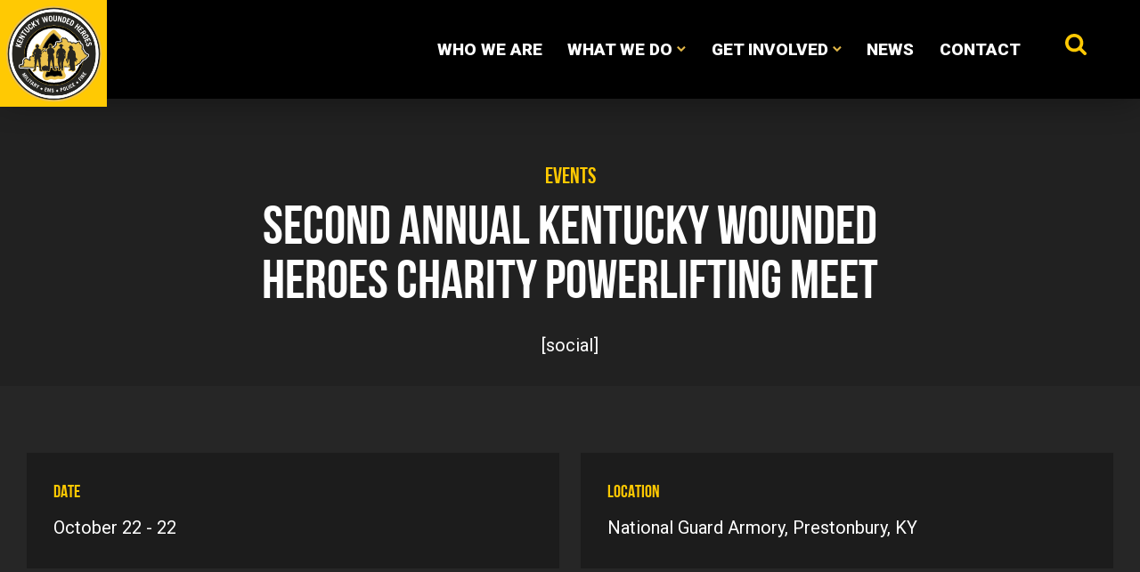

--- FILE ---
content_type: text/css
request_url: https://kentuckywoundedheroes.net/wp-content/themes/kentuckywoundedheroes/css/application.css?ver=1.0
body_size: 24614
content:
/*!
 * animate.css -http://daneden.me/animate
 * Version - 3.7.0
 * Licensed under the MIT license - http://opensource.org/licenses/MIT
 *
 * Copyright (c) 2018 Daniel Eden
 */@import url("https://fonts.googleapis.com/css?family=Poppins:100,100i,200,200i,300,300i,400,400i,500,500i,600,600i,700,700i,800,800i,900,900i|Roboto:100,100i,300,300i,400,400i,500,500i,700,700i,900,900i");@keyframes bounce{from,20%,53%,80%,to{animation-timing-function:cubic-bezier(0.215, 0.61, 0.355, 1);transform:translate3d(0, 0, 0)}40%,43%{animation-timing-function:cubic-bezier(0.755, 0.05, 0.855, 0.06);transform:translate3d(0, -30px, 0)}70%{animation-timing-function:cubic-bezier(0.755, 0.05, 0.855, 0.06);transform:translate3d(0, -15px, 0)}90%{transform:translate3d(0, -4px, 0)}}.bounce{animation-name:bounce;transform-origin:center bottom}@keyframes flash{from,50%,to{opacity:1}25%,75%{opacity:0}}.flash{animation-name:flash}@keyframes pulse{from{transform:scale3d(1, 1, 1)}50%{transform:scale3d(1.05, 1.05, 1.05)}to{transform:scale3d(1, 1, 1)}}.pulse{animation-name:pulse}@keyframes rubberBand{from{transform:scale3d(1, 1, 1)}30%{transform:scale3d(1.25, 0.75, 1)}40%{transform:scale3d(0.75, 1.25, 1)}50%{transform:scale3d(1.15, 0.85, 1)}65%{transform:scale3d(0.95, 1.05, 1)}75%{transform:scale3d(1.05, 0.95, 1)}to{transform:scale3d(1, 1, 1)}}.rubberBand{animation-name:rubberBand}@keyframes shake{from,to{transform:translate3d(0, 0, 0)}10%,30%,50%,70%,90%{transform:translate3d(-10px, 0, 0)}20%,40%,60%,80%{transform:translate3d(10px, 0, 0)}}.shake{animation-name:shake}@keyframes headShake{0%{transform:translateX(0)}6.5%{transform:translateX(-6px) rotateY(-9deg)}18.5%{transform:translateX(5px) rotateY(7deg)}31.5%{transform:translateX(-3px) rotateY(-5deg)}43.5%{transform:translateX(2px) rotateY(3deg)}50%{transform:translateX(0)}}.headShake{animation-timing-function:ease-in-out;animation-name:headShake}@keyframes swing{20%{transform:rotate3d(0, 0, 1, 15deg)}40%{transform:rotate3d(0, 0, 1, -10deg)}60%{transform:rotate3d(0, 0, 1, 5deg)}80%{transform:rotate3d(0, 0, 1, -5deg)}to{transform:rotate3d(0, 0, 1, 0deg)}}.swing{transform-origin:top center;animation-name:swing}@keyframes tada{from{transform:scale3d(1, 1, 1)}10%,20%{transform:scale3d(0.9, 0.9, 0.9) rotate3d(0, 0, 1, -3deg)}30%,50%,70%,90%{transform:scale3d(1.1, 1.1, 1.1) rotate3d(0, 0, 1, 3deg)}40%,60%,80%{transform:scale3d(1.1, 1.1, 1.1) rotate3d(0, 0, 1, -3deg)}to{transform:scale3d(1, 1, 1)}}.tada{animation-name:tada}@keyframes wobble{from{transform:translate3d(0, 0, 0)}15%{transform:translate3d(-25%, 0, 0) rotate3d(0, 0, 1, -5deg)}30%{transform:translate3d(20%, 0, 0) rotate3d(0, 0, 1, 3deg)}45%{transform:translate3d(-15%, 0, 0) rotate3d(0, 0, 1, -3deg)}60%{transform:translate3d(10%, 0, 0) rotate3d(0, 0, 1, 2deg)}75%{transform:translate3d(-5%, 0, 0) rotate3d(0, 0, 1, -1deg)}to{transform:translate3d(0, 0, 0)}}.wobble{animation-name:wobble}@keyframes jello{from,11.1%,to{transform:translate3d(0, 0, 0)}22.2%{transform:skewX(-12.5deg) skewY(-12.5deg)}33.3%{transform:skewX(6.25deg) skewY(6.25deg)}44.4%{transform:skewX(-3.125deg) skewY(-3.125deg)}55.5%{transform:skewX(1.5625deg) skewY(1.5625deg)}66.6%{transform:skewX(-0.78125deg) skewY(-0.78125deg)}77.7%{transform:skewX(0.390625deg) skewY(0.390625deg)}88.8%{transform:skewX(-0.1953125deg) skewY(-0.1953125deg)}}.jello{animation-name:jello;transform-origin:center}@keyframes heartBeat{0%{transform:scale(1)}14%{transform:scale(1.3)}28%{transform:scale(1)}42%{transform:scale(1.3)}70%{transform:scale(1)}}.heartBeat{animation-name:heartBeat;animation-duration:1.3s;animation-timing-function:ease-in-out}@keyframes bounceIn{from,20%,40%,60%,80%,to{animation-timing-function:cubic-bezier(0.215, 0.61, 0.355, 1)}0%{opacity:0;transform:scale3d(0.3, 0.3, 0.3)}20%{transform:scale3d(1.1, 1.1, 1.1)}40%{transform:scale3d(0.9, 0.9, 0.9)}60%{opacity:1;transform:scale3d(1.03, 1.03, 1.03)}80%{transform:scale3d(0.97, 0.97, 0.97)}to{opacity:1;transform:scale3d(1, 1, 1)}}.bounceIn{animation-duration:0.75s;animation-name:bounceIn}@keyframes bounceInDown{from,60%,75%,90%,to{animation-timing-function:cubic-bezier(0.215, 0.61, 0.355, 1)}0%{opacity:0;transform:translate3d(0, -3000px, 0)}60%{opacity:1;transform:translate3d(0, 25px, 0)}75%{transform:translate3d(0, -10px, 0)}90%{transform:translate3d(0, 5px, 0)}to{transform:translate3d(0, 0, 0)}}.bounceInDown{animation-name:bounceInDown}@keyframes bounceInLeft{from,60%,75%,90%,to{animation-timing-function:cubic-bezier(0.215, 0.61, 0.355, 1)}0%{opacity:0;transform:translate3d(-3000px, 0, 0)}60%{opacity:1;transform:translate3d(25px, 0, 0)}75%{transform:translate3d(-10px, 0, 0)}90%{transform:translate3d(5px, 0, 0)}to{transform:translate3d(0, 0, 0)}}.bounceInLeft{animation-name:bounceInLeft}@keyframes bounceInRight{from,60%,75%,90%,to{animation-timing-function:cubic-bezier(0.215, 0.61, 0.355, 1)}from{opacity:0;transform:translate3d(3000px, 0, 0)}60%{opacity:1;transform:translate3d(-25px, 0, 0)}75%{transform:translate3d(10px, 0, 0)}90%{transform:translate3d(-5px, 0, 0)}to{transform:translate3d(0, 0, 0)}}.bounceInRight{animation-name:bounceInRight}@keyframes bounceInUp{from,60%,75%,90%,to{animation-timing-function:cubic-bezier(0.215, 0.61, 0.355, 1)}from{opacity:0;transform:translate3d(0, 3000px, 0)}60%{opacity:1;transform:translate3d(0, -20px, 0)}75%{transform:translate3d(0, 10px, 0)}90%{transform:translate3d(0, -5px, 0)}to{transform:translate3d(0, 0, 0)}}.bounceInUp{animation-name:bounceInUp}@keyframes bounceOut{20%{transform:scale3d(0.9, 0.9, 0.9)}50%,55%{opacity:1;transform:scale3d(1.1, 1.1, 1.1)}to{opacity:0;transform:scale3d(0.3, 0.3, 0.3)}}.bounceOut{animation-duration:0.75s;animation-name:bounceOut}@keyframes bounceOutDown{20%{transform:translate3d(0, 10px, 0)}40%,45%{opacity:1;transform:translate3d(0, -20px, 0)}to{opacity:0;transform:translate3d(0, 2000px, 0)}}.bounceOutDown{animation-name:bounceOutDown}@keyframes bounceOutLeft{20%{opacity:1;transform:translate3d(20px, 0, 0)}to{opacity:0;transform:translate3d(-2000px, 0, 0)}}.bounceOutLeft{animation-name:bounceOutLeft}@keyframes bounceOutRight{20%{opacity:1;transform:translate3d(-20px, 0, 0)}to{opacity:0;transform:translate3d(2000px, 0, 0)}}.bounceOutRight{animation-name:bounceOutRight}@keyframes bounceOutUp{20%{transform:translate3d(0, -10px, 0)}40%,45%{opacity:1;transform:translate3d(0, 20px, 0)}to{opacity:0;transform:translate3d(0, -2000px, 0)}}.bounceOutUp{animation-name:bounceOutUp}@keyframes fadeIn{from{opacity:0}to{opacity:1}}.fadeIn{animation-name:fadeIn}@keyframes fadeInDown{from{opacity:0;transform:translate3d(0, -100%, 0)}to{opacity:1;transform:translate3d(0, 0, 0)}}.fadeInDown{animation-name:fadeInDown}@keyframes fadeInDownBig{from{opacity:0;transform:translate3d(0, -2000px, 0)}to{opacity:1;transform:translate3d(0, 0, 0)}}.fadeInDownBig{animation-name:fadeInDownBig}@keyframes fadeInLeft{from{opacity:0;transform:translate3d(-100%, 0, 0)}to{opacity:1;transform:translate3d(0, 0, 0)}}.fadeInLeft{animation-name:fadeInLeft}@keyframes fadeInLeftBig{from{opacity:0;transform:translate3d(-2000px, 0, 0)}to{opacity:1;transform:translate3d(0, 0, 0)}}.fadeInLeftBig{animation-name:fadeInLeftBig}@keyframes fadeInRight{from{opacity:0;transform:translate3d(100%, 0, 0)}to{opacity:1;transform:translate3d(0, 0, 0)}}.fadeInRight{animation-name:fadeInRight}@keyframes fadeInRightBig{from{opacity:0;transform:translate3d(2000px, 0, 0)}to{opacity:1;transform:translate3d(0, 0, 0)}}.fadeInRightBig{animation-name:fadeInRightBig}@keyframes fadeInUp{from{opacity:0;transform:translate3d(0, 100%, 0)}to{opacity:1;transform:translate3d(0, 0, 0)}}.fadeInUp{animation-name:fadeInUp}@keyframes fadeInUpBig{from{opacity:0;transform:translate3d(0, 2000px, 0)}to{opacity:1;transform:translate3d(0, 0, 0)}}.fadeInUpBig{animation-name:fadeInUpBig}@keyframes fadeOut{from{opacity:1}to{opacity:0}}.fadeOut{animation-name:fadeOut}@keyframes fadeOutDown{from{opacity:1}to{opacity:0;transform:translate3d(0, 100%, 0)}}.fadeOutDown{animation-name:fadeOutDown}@keyframes fadeOutDownBig{from{opacity:1}to{opacity:0;transform:translate3d(0, 2000px, 0)}}.fadeOutDownBig{animation-name:fadeOutDownBig}@keyframes fadeOutLeft{from{opacity:1}to{opacity:0;transform:translate3d(-100%, 0, 0)}}.fadeOutLeft{animation-name:fadeOutLeft}@keyframes fadeOutLeftBig{from{opacity:1}to{opacity:0;transform:translate3d(-2000px, 0, 0)}}.fadeOutLeftBig{animation-name:fadeOutLeftBig}@keyframes fadeOutRight{from{opacity:1}to{opacity:0;transform:translate3d(100%, 0, 0)}}.fadeOutRight{animation-name:fadeOutRight}@keyframes fadeOutRightBig{from{opacity:1}to{opacity:0;transform:translate3d(2000px, 0, 0)}}.fadeOutRightBig{animation-name:fadeOutRightBig}@keyframes fadeOutUp{from{opacity:1}to{opacity:0;transform:translate3d(0, -100%, 0)}}.fadeOutUp{animation-name:fadeOutUp}@keyframes fadeOutUpBig{from{opacity:1}to{opacity:0;transform:translate3d(0, -2000px, 0)}}.fadeOutUpBig{animation-name:fadeOutUpBig}@keyframes flip{from{transform:perspective(400px) scale3d(1, 1, 1) translate3d(0, 0, 0) rotate3d(0, 1, 0, -360deg);animation-timing-function:ease-out}40%{transform:perspective(400px) scale3d(1, 1, 1) translate3d(0, 0, 150px) rotate3d(0, 1, 0, -190deg);animation-timing-function:ease-out}50%{transform:perspective(400px) scale3d(1, 1, 1) translate3d(0, 0, 150px) rotate3d(0, 1, 0, -170deg);animation-timing-function:ease-in}80%{transform:perspective(400px) scale3d(0.95, 0.95, 0.95) translate3d(0, 0, 0) rotate3d(0, 1, 0, 0deg);animation-timing-function:ease-in}to{transform:perspective(400px) scale3d(1, 1, 1) translate3d(0, 0, 0) rotate3d(0, 1, 0, 0deg);animation-timing-function:ease-in}}.animated.flip{-webkit-backface-visibility:visible;backface-visibility:visible;animation-name:flip}@keyframes flipInX{from{transform:perspective(400px) rotate3d(1, 0, 0, 90deg);animation-timing-function:ease-in;opacity:0}40%{transform:perspective(400px) rotate3d(1, 0, 0, -20deg);animation-timing-function:ease-in}60%{transform:perspective(400px) rotate3d(1, 0, 0, 10deg);opacity:1}80%{transform:perspective(400px) rotate3d(1, 0, 0, -5deg)}to{transform:perspective(400px)}}.flipInX{-webkit-backface-visibility:visible !important;backface-visibility:visible !important;animation-name:flipInX}@keyframes flipInY{from{transform:perspective(400px) rotate3d(0, 1, 0, 90deg);animation-timing-function:ease-in;opacity:0}40%{transform:perspective(400px) rotate3d(0, 1, 0, -20deg);animation-timing-function:ease-in}60%{transform:perspective(400px) rotate3d(0, 1, 0, 10deg);opacity:1}80%{transform:perspective(400px) rotate3d(0, 1, 0, -5deg)}to{transform:perspective(400px)}}.flipInY{-webkit-backface-visibility:visible !important;backface-visibility:visible !important;animation-name:flipInY}@keyframes flipOutX{from{transform:perspective(400px)}30%{transform:perspective(400px) rotate3d(1, 0, 0, -20deg);opacity:1}to{transform:perspective(400px) rotate3d(1, 0, 0, 90deg);opacity:0}}.flipOutX{animation-duration:0.75s;animation-name:flipOutX;-webkit-backface-visibility:visible !important;backface-visibility:visible !important}@keyframes flipOutY{from{transform:perspective(400px)}30%{transform:perspective(400px) rotate3d(0, 1, 0, -15deg);opacity:1}to{transform:perspective(400px) rotate3d(0, 1, 0, 90deg);opacity:0}}.flipOutY{animation-duration:0.75s;-webkit-backface-visibility:visible !important;backface-visibility:visible !important;animation-name:flipOutY}@keyframes lightSpeedIn{from{transform:translate3d(100%, 0, 0) skewX(-30deg);opacity:0}60%{transform:skewX(20deg);opacity:1}80%{transform:skewX(-5deg)}to{transform:translate3d(0, 0, 0)}}.lightSpeedIn{animation-name:lightSpeedIn;animation-timing-function:ease-out}@keyframes lightSpeedOut{from{opacity:1}to{transform:translate3d(100%, 0, 0) skewX(30deg);opacity:0}}.lightSpeedOut{animation-name:lightSpeedOut;animation-timing-function:ease-in}@keyframes rotateIn{from{transform-origin:center;transform:rotate3d(0, 0, 1, -200deg);opacity:0}to{transform-origin:center;transform:translate3d(0, 0, 0);opacity:1}}.rotateIn{animation-name:rotateIn}@keyframes rotateInDownLeft{from{transform-origin:left bottom;transform:rotate3d(0, 0, 1, -45deg);opacity:0}to{transform-origin:left bottom;transform:translate3d(0, 0, 0);opacity:1}}.rotateInDownLeft{animation-name:rotateInDownLeft}@keyframes rotateInDownRight{from{transform-origin:right bottom;transform:rotate3d(0, 0, 1, 45deg);opacity:0}to{transform-origin:right bottom;transform:translate3d(0, 0, 0);opacity:1}}.rotateInDownRight{animation-name:rotateInDownRight}@keyframes rotateInUpLeft{from{transform-origin:left bottom;transform:rotate3d(0, 0, 1, 45deg);opacity:0}to{transform-origin:left bottom;transform:translate3d(0, 0, 0);opacity:1}}.rotateInUpLeft{animation-name:rotateInUpLeft}@keyframes rotateInUpRight{from{transform-origin:right bottom;transform:rotate3d(0, 0, 1, -90deg);opacity:0}to{transform-origin:right bottom;transform:translate3d(0, 0, 0);opacity:1}}.rotateInUpRight{animation-name:rotateInUpRight}@keyframes rotateOut{from{transform-origin:center;opacity:1}to{transform-origin:center;transform:rotate3d(0, 0, 1, 200deg);opacity:0}}.rotateOut{animation-name:rotateOut}@keyframes rotateOutDownLeft{from{transform-origin:left bottom;opacity:1}to{transform-origin:left bottom;transform:rotate3d(0, 0, 1, 45deg);opacity:0}}.rotateOutDownLeft{animation-name:rotateOutDownLeft}@keyframes rotateOutDownRight{from{transform-origin:right bottom;opacity:1}to{transform-origin:right bottom;transform:rotate3d(0, 0, 1, -45deg);opacity:0}}.rotateOutDownRight{animation-name:rotateOutDownRight}@keyframes rotateOutUpLeft{from{transform-origin:left bottom;opacity:1}to{transform-origin:left bottom;transform:rotate3d(0, 0, 1, -45deg);opacity:0}}.rotateOutUpLeft{animation-name:rotateOutUpLeft}@keyframes rotateOutUpRight{from{transform-origin:right bottom;opacity:1}to{transform-origin:right bottom;transform:rotate3d(0, 0, 1, 90deg);opacity:0}}.rotateOutUpRight{animation-name:rotateOutUpRight}@keyframes hinge{0%{transform-origin:top left;animation-timing-function:ease-in-out}20%,60%{transform:rotate3d(0, 0, 1, 80deg);transform-origin:top left;animation-timing-function:ease-in-out}40%,80%{transform:rotate3d(0, 0, 1, 60deg);transform-origin:top left;animation-timing-function:ease-in-out;opacity:1}to{transform:translate3d(0, 700px, 0);opacity:0}}.hinge{animation-duration:2s;animation-name:hinge}@keyframes jackInTheBox{from{opacity:0;transform:scale(0.1) rotate(30deg);transform-origin:center bottom}50%{transform:rotate(-10deg)}70%{transform:rotate(3deg)}to{opacity:1;transform:scale(1)}}.jackInTheBox{animation-name:jackInTheBox}@keyframes rollIn{from{opacity:0;transform:translate3d(-100%, 0, 0) rotate3d(0, 0, 1, -120deg)}to{opacity:1;transform:translate3d(0, 0, 0)}}.rollIn{animation-name:rollIn}@keyframes rollOut{from{opacity:1}to{opacity:0;transform:translate3d(100%, 0, 0) rotate3d(0, 0, 1, 120deg)}}.rollOut{animation-name:rollOut}@keyframes zoomIn{from{opacity:0;transform:scale3d(0.3, 0.3, 0.3)}50%{opacity:1}}.zoomIn{animation-name:zoomIn}@keyframes zoomInDown{from{opacity:0;transform:scale3d(0.1, 0.1, 0.1) translate3d(0, -1000px, 0);animation-timing-function:cubic-bezier(0.55, 0.055, 0.675, 0.19)}60%{opacity:1;transform:scale3d(0.475, 0.475, 0.475) translate3d(0, 60px, 0);animation-timing-function:cubic-bezier(0.175, 0.885, 0.32, 1)}}.zoomInDown{animation-name:zoomInDown}@keyframes zoomInLeft{from{opacity:0;transform:scale3d(0.1, 0.1, 0.1) translate3d(-1000px, 0, 0);animation-timing-function:cubic-bezier(0.55, 0.055, 0.675, 0.19)}60%{opacity:1;transform:scale3d(0.475, 0.475, 0.475) translate3d(10px, 0, 0);animation-timing-function:cubic-bezier(0.175, 0.885, 0.32, 1)}}.zoomInLeft{animation-name:zoomInLeft}@keyframes zoomInRight{from{opacity:0;transform:scale3d(0.1, 0.1, 0.1) translate3d(1000px, 0, 0);animation-timing-function:cubic-bezier(0.55, 0.055, 0.675, 0.19)}60%{opacity:1;transform:scale3d(0.475, 0.475, 0.475) translate3d(-10px, 0, 0);animation-timing-function:cubic-bezier(0.175, 0.885, 0.32, 1)}}.zoomInRight{animation-name:zoomInRight}@keyframes zoomInUp{from{opacity:0;transform:scale3d(0.1, 0.1, 0.1) translate3d(0, 1000px, 0);animation-timing-function:cubic-bezier(0.55, 0.055, 0.675, 0.19)}60%{opacity:1;transform:scale3d(0.475, 0.475, 0.475) translate3d(0, -60px, 0);animation-timing-function:cubic-bezier(0.175, 0.885, 0.32, 1)}}.zoomInUp{animation-name:zoomInUp}@keyframes zoomOut{from{opacity:1}50%{opacity:0;transform:scale3d(0.3, 0.3, 0.3)}to{opacity:0}}.zoomOut{animation-name:zoomOut}@keyframes zoomOutDown{40%{opacity:1;transform:scale3d(0.475, 0.475, 0.475) translate3d(0, -60px, 0);animation-timing-function:cubic-bezier(0.55, 0.055, 0.675, 0.19)}to{opacity:0;transform:scale3d(0.1, 0.1, 0.1) translate3d(0, 2000px, 0);transform-origin:center bottom;animation-timing-function:cubic-bezier(0.175, 0.885, 0.32, 1)}}.zoomOutDown{animation-name:zoomOutDown}@keyframes zoomOutLeft{40%{opacity:1;transform:scale3d(0.475, 0.475, 0.475) translate3d(42px, 0, 0)}to{opacity:0;transform:scale(0.1) translate3d(-2000px, 0, 0);transform-origin:left center}}.zoomOutLeft{animation-name:zoomOutLeft}@keyframes zoomOutRight{40%{opacity:1;transform:scale3d(0.475, 0.475, 0.475) translate3d(-42px, 0, 0)}to{opacity:0;transform:scale(0.1) translate3d(2000px, 0, 0);transform-origin:right center}}.zoomOutRight{animation-name:zoomOutRight}@keyframes zoomOutUp{40%{opacity:1;transform:scale3d(0.475, 0.475, 0.475) translate3d(0, 60px, 0);animation-timing-function:cubic-bezier(0.55, 0.055, 0.675, 0.19)}to{opacity:0;transform:scale3d(0.1, 0.1, 0.1) translate3d(0, -2000px, 0);transform-origin:center bottom;animation-timing-function:cubic-bezier(0.175, 0.885, 0.32, 1)}}.zoomOutUp{animation-name:zoomOutUp}@keyframes slideInDown{from{transform:translate3d(0, -100%, 0);visibility:visible}to{transform:translate3d(0, 0, 0)}}.slideInDown{animation-name:slideInDown}@keyframes slideInLeft{from{transform:translate3d(-100%, 0, 0);visibility:visible}to{transform:translate3d(0, 0, 0)}}.slideInLeft{animation-name:slideInLeft}@keyframes slideInRight{from{transform:translate3d(100%, 0, 0);visibility:visible}to{transform:translate3d(0, 0, 0)}}.slideInRight{animation-name:slideInRight}@keyframes slideInUp{from{transform:translate3d(0, 100%, 0);visibility:visible}to{transform:translate3d(0, 0, 0)}}.slideInUp{animation-name:slideInUp}@keyframes slideOutDown{from{transform:translate3d(0, 0, 0)}to{visibility:hidden;transform:translate3d(0, 100%, 0)}}.slideOutDown{animation-name:slideOutDown}@keyframes slideOutLeft{from{transform:translate3d(0, 0, 0)}to{visibility:hidden;transform:translate3d(-100%, 0, 0)}}.slideOutLeft{animation-name:slideOutLeft}@keyframes slideOutRight{from{transform:translate3d(0, 0, 0)}to{visibility:hidden;transform:translate3d(100%, 0, 0)}}.slideOutRight{animation-name:slideOutRight}@keyframes slideOutUp{from{transform:translate3d(0, 0, 0)}to{visibility:hidden;transform:translate3d(0, -100%, 0)}}.slideOutUp{animation-name:slideOutUp}.animated{animation-duration:1s;animation-fill-mode:both}.animated.infinite{animation-iteration-count:infinite}.animated.delay-1s{animation-delay:1s}.animated.delay-2s{animation-delay:2s}.animated.delay-3s{animation-delay:3s}.animated.delay-4s{animation-delay:4s}.animated.delay-5s{animation-delay:5s}.animated.fast{animation-duration:800ms}.animated.faster{animation-duration:500ms}.animated.slow{animation-duration:2s}.animated.slower{animation-duration:3s}@media (prefers-reduced-motion){.animated{animation:unset !important;transition:none !important}}/*!
Animate.css - http://daneden.me/animate
Licensed under the MIT license - http://opensource.org/licenses/MIT
Copyright (c) 2015 Daniel Eden
*/body{-webkit-backface-visibility:hidden}.animated{animation-duration:calc( 1s);animation-fill-mode:both}.animated.infinite{animation-iteration-count:infinite}.animated.hinge{animation-duration:calc( 1s * 2)}.animated.bounceIn,.animated.bounceOut{animation-duration:calc( 1s * 0.75)}.animated.flipOutX,.animated.flipOutY{animation-duration:calc( 1s * 0.75)}/*!
 *  Font Awesome 4.7.0 by @davegandy - http://fontawesome.io - @fontawesome
 *  License - http://fontawesome.io/license (Font: SIL OFL 1.1, CSS: MIT License)
 */@font-face{font-family:'FontAwesome';src:url("../fonts/fontawesome-webfont.eot?v=4.7.0");src:url("../fonts/fontawesome-webfont.eot?#iefix&v=4.7.0") format("embedded-opentype"),url("../fonts/font-awesome/fonts/fontawesome-webfont.woff2?v=4.7.0") format("woff2"),url("../fonts/font-awesome/fonts/fontawesome-webfont.woff?v=4.7.0") format("woff"),url("../fonts/font-awesome/fonts/fontawesome-webfont.ttf?v=4.7.0") format("truetype"),url("../fonts/font-awesome/fonts/fontawesome-webfont.svg?v=4.7.0#fontawesomeregular") format("svg");font-weight:normal;font-style:normal}.fa{display:inline-block;font:normal normal normal 14px/1 FontAwesome;font-size:inherit;text-rendering:auto;-webkit-font-smoothing:antialiased;-moz-osx-font-smoothing:grayscale}.fa-lg{font-size:1.3333333333em;line-height:.75em;vertical-align:-15%}.fa-2x{font-size:2em}.fa-3x{font-size:3em}.fa-4x{font-size:4em}.fa-5x{font-size:5em}.fa-fw{width:1.2857142857em;text-align:center}.fa-ul{padding-left:0;margin-left:2.1428571429em;list-style-type:none}.fa-ul>li{position:relative}.fa-li{position:absolute;left:-2.1428571429em;width:2.1428571429em;top:.1428571429em;text-align:center}.fa-li.fa-lg{left:-1.8571428571em}.fa-border{padding:.2em .25em .15em;border:solid 0.08em #eee;border-radius:.1em}.fa-pull-left{float:left}.fa-pull-right{float:right}.fa.fa-pull-left{margin-right:.3em}.fa.fa-pull-right{margin-left:.3em}.pull-right{float:right}.pull-left{float:left}.fa.pull-left{margin-right:.3em}.fa.pull-right{margin-left:.3em}.fa-spin{animation:fa-spin 2s infinite linear}.fa-pulse{animation:fa-spin 1s infinite steps(8)}@keyframes fa-spin{0%{transform:rotate(0deg)}100%{transform:rotate(359deg)}}.fa-rotate-90{-ms-filter:"progid:DXImageTransform.Microsoft.BasicImage(rotation=1)";transform:rotate(90deg)}.fa-rotate-180{-ms-filter:"progid:DXImageTransform.Microsoft.BasicImage(rotation=2)";transform:rotate(180deg)}.fa-rotate-270{-ms-filter:"progid:DXImageTransform.Microsoft.BasicImage(rotation=3)";transform:rotate(270deg)}.fa-flip-horizontal{-ms-filter:"progid:DXImageTransform.Microsoft.BasicImage(rotation=0, mirror=1)";transform:scale(-1, 1)}.fa-flip-vertical{-ms-filter:"progid:DXImageTransform.Microsoft.BasicImage(rotation=2, mirror=1)";transform:scale(1, -1)}:root .fa-rotate-90,:root .fa-rotate-180,:root .fa-rotate-270,:root .fa-flip-horizontal,:root .fa-flip-vertical{filter:none}.fa-stack{position:relative;display:inline-block;width:2em;height:2em;line-height:2em;vertical-align:middle}.fa-stack-1x,.fa-stack-2x{position:absolute;left:0;width:100%;text-align:center}.fa-stack-1x{line-height:inherit}.fa-stack-2x{font-size:2em}.fa-inverse{color:#fff}.fa-glass:before{content:""}.fa-music:before{content:""}.fa-search:before{content:""}.fa-envelope-o:before{content:""}.fa-heart:before{content:""}.fa-star:before{content:""}.fa-star-o:before{content:""}.fa-user:before{content:""}.fa-film:before{content:""}.fa-th-large:before{content:""}.fa-th:before{content:""}.fa-th-list:before{content:""}.fa-check:before{content:""}.fa-remove:before,.fa-close:before,.fa-times:before{content:""}.fa-search-plus:before{content:""}.fa-search-minus:before{content:""}.fa-power-off:before{content:""}.fa-signal:before{content:""}.fa-gear:before,.fa-cog:before{content:""}.fa-trash-o:before{content:""}.fa-home:before{content:""}.fa-file-o:before{content:""}.fa-clock-o:before{content:""}.fa-road:before{content:""}.fa-download:before{content:""}.fa-arrow-circle-o-down:before{content:""}.fa-arrow-circle-o-up:before{content:""}.fa-inbox:before{content:""}.fa-play-circle-o:before{content:""}.fa-rotate-right:before,.fa-repeat:before{content:""}.fa-refresh:before{content:""}.fa-list-alt:before{content:""}.fa-lock:before{content:""}.fa-flag:before{content:""}.fa-headphones:before{content:""}.fa-volume-off:before{content:""}.fa-volume-down:before{content:""}.fa-volume-up:before{content:""}.fa-qrcode:before{content:""}.fa-barcode:before{content:""}.fa-tag:before{content:""}.fa-tags:before{content:""}.fa-book:before{content:""}.fa-bookmark:before{content:""}.fa-print:before{content:""}.fa-camera:before{content:""}.fa-font:before{content:""}.fa-bold:before{content:""}.fa-italic:before{content:""}.fa-text-height:before{content:""}.fa-text-width:before{content:""}.fa-align-left:before{content:""}.fa-align-center:before{content:""}.fa-align-right:before{content:""}.fa-align-justify:before{content:""}.fa-list:before{content:""}.fa-dedent:before,.fa-outdent:before{content:""}.fa-indent:before{content:""}.fa-video-camera:before{content:""}.fa-photo:before,.fa-image:before,.fa-picture-o:before{content:""}.fa-pencil:before{content:""}.fa-map-marker:before{content:""}.fa-adjust:before{content:""}.fa-tint:before{content:""}.fa-edit:before,.fa-pencil-square-o:before{content:""}.fa-share-square-o:before{content:""}.fa-check-square-o:before{content:""}.fa-arrows:before{content:""}.fa-step-backward:before{content:""}.fa-fast-backward:before{content:""}.fa-backward:before{content:""}.fa-play:before{content:""}.fa-pause:before{content:""}.fa-stop:before{content:""}.fa-forward:before{content:""}.fa-fast-forward:before{content:""}.fa-step-forward:before{content:""}.fa-eject:before{content:""}.fa-chevron-left:before{content:""}.fa-chevron-right:before{content:""}.fa-plus-circle:before{content:""}.fa-minus-circle:before{content:""}.fa-times-circle:before{content:""}.fa-check-circle:before{content:""}.fa-question-circle:before{content:""}.fa-info-circle:before{content:""}.fa-crosshairs:before{content:""}.fa-times-circle-o:before{content:""}.fa-check-circle-o:before{content:""}.fa-ban:before{content:""}.fa-arrow-left:before{content:""}.fa-arrow-right:before{content:""}.fa-arrow-up:before{content:""}.fa-arrow-down:before{content:""}.fa-mail-forward:before,.fa-share:before{content:""}.fa-expand:before{content:""}.fa-compress:before{content:""}.fa-plus:before{content:""}.fa-minus:before{content:""}.fa-asterisk:before{content:""}.fa-exclamation-circle:before{content:""}.fa-gift:before{content:""}.fa-leaf:before{content:""}.fa-fire:before{content:""}.fa-eye:before{content:""}.fa-eye-slash:before{content:""}.fa-warning:before,.fa-exclamation-triangle:before{content:""}.fa-plane:before{content:""}.fa-calendar:before{content:""}.fa-random:before{content:""}.fa-comment:before{content:""}.fa-magnet:before{content:""}.fa-chevron-up:before{content:""}.fa-chevron-down:before{content:""}.fa-retweet:before{content:""}.fa-shopping-cart:before{content:""}.fa-folder:before{content:""}.fa-folder-open:before{content:""}.fa-arrows-v:before{content:""}.fa-arrows-h:before{content:""}.fa-bar-chart-o:before,.fa-bar-chart:before{content:""}.fa-twitter-square:before{content:""}.fa-facebook-square:before{content:""}.fa-camera-retro:before{content:""}.fa-key:before{content:""}.fa-gears:before,.fa-cogs:before{content:""}.fa-comments:before{content:""}.fa-thumbs-o-up:before{content:""}.fa-thumbs-o-down:before{content:""}.fa-star-half:before{content:""}.fa-heart-o:before{content:""}.fa-sign-out:before{content:""}.fa-linkedin-square:before{content:""}.fa-thumb-tack:before{content:""}.fa-external-link:before{content:""}.fa-sign-in:before{content:""}.fa-trophy:before{content:""}.fa-github-square:before{content:""}.fa-upload:before{content:""}.fa-lemon-o:before{content:""}.fa-phone:before{content:""}.fa-square-o:before{content:""}.fa-bookmark-o:before{content:""}.fa-phone-square:before{content:""}.fa-twitter:before{content:""}.fa-facebook-f:before,.fa-facebook:before{content:""}.fa-github:before{content:""}.fa-unlock:before{content:""}.fa-credit-card:before{content:""}.fa-feed:before,.fa-rss:before{content:""}.fa-hdd-o:before{content:""}.fa-bullhorn:before{content:""}.fa-bell:before{content:""}.fa-certificate:before{content:""}.fa-hand-o-right:before{content:""}.fa-hand-o-left:before{content:""}.fa-hand-o-up:before{content:""}.fa-hand-o-down:before{content:""}.fa-arrow-circle-left:before{content:""}.fa-arrow-circle-right:before{content:""}.fa-arrow-circle-up:before{content:""}.fa-arrow-circle-down:before{content:""}.fa-globe:before{content:""}.fa-wrench:before{content:""}.fa-tasks:before{content:""}.fa-filter:before{content:""}.fa-briefcase:before{content:""}.fa-arrows-alt:before{content:""}.fa-group:before,.fa-users:before{content:""}.fa-chain:before,.fa-link:before{content:""}.fa-cloud:before{content:""}.fa-flask:before{content:""}.fa-cut:before,.fa-scissors:before{content:""}.fa-copy:before,.fa-files-o:before{content:""}.fa-paperclip:before{content:""}.fa-save:before,.fa-floppy-o:before{content:""}.fa-square:before{content:""}.fa-navicon:before,.fa-reorder:before,.fa-bars:before{content:""}.fa-list-ul:before{content:""}.fa-list-ol:before{content:""}.fa-strikethrough:before{content:""}.fa-underline:before{content:""}.fa-table:before{content:""}.fa-magic:before{content:""}.fa-truck:before{content:""}.fa-pinterest:before{content:""}.fa-pinterest-square:before{content:""}.fa-google-plus-square:before{content:""}.fa-google-plus:before{content:""}.fa-money:before{content:""}.fa-caret-down:before{content:""}.fa-caret-up:before{content:""}.fa-caret-left:before{content:""}.fa-caret-right:before{content:""}.fa-columns:before{content:""}.fa-unsorted:before,.fa-sort:before{content:""}.fa-sort-down:before,.fa-sort-desc:before{content:""}.fa-sort-up:before,.fa-sort-asc:before{content:""}.fa-envelope:before{content:""}.fa-linkedin:before{content:""}.fa-rotate-left:before,.fa-undo:before{content:""}.fa-legal:before,.fa-gavel:before{content:""}.fa-dashboard:before,.fa-tachometer:before{content:""}.fa-comment-o:before{content:""}.fa-comments-o:before{content:""}.fa-flash:before,.fa-bolt:before{content:""}.fa-sitemap:before{content:""}.fa-umbrella:before{content:""}.fa-paste:before,.fa-clipboard:before{content:""}.fa-lightbulb-o:before{content:""}.fa-exchange:before{content:""}.fa-cloud-download:before{content:""}.fa-cloud-upload:before{content:""}.fa-user-md:before{content:""}.fa-stethoscope:before{content:""}.fa-suitcase:before{content:""}.fa-bell-o:before{content:""}.fa-coffee:before{content:""}.fa-cutlery:before{content:""}.fa-file-text-o:before{content:""}.fa-building-o:before{content:""}.fa-hospital-o:before{content:""}.fa-ambulance:before{content:""}.fa-medkit:before{content:""}.fa-fighter-jet:before{content:""}.fa-beer:before{content:""}.fa-h-square:before{content:""}.fa-plus-square:before{content:""}.fa-angle-double-left:before{content:""}.fa-angle-double-right:before{content:""}.fa-angle-double-up:before{content:""}.fa-angle-double-down:before{content:""}.fa-angle-left:before{content:""}.fa-angle-right:before{content:""}.fa-angle-up:before{content:""}.fa-angle-down:before{content:""}.fa-desktop:before{content:""}.fa-laptop:before{content:""}.fa-tablet:before{content:""}.fa-mobile-phone:before,.fa-mobile:before{content:""}.fa-circle-o:before{content:""}.fa-quote-left:before{content:""}.fa-quote-right:before{content:""}.fa-spinner:before{content:""}.fa-circle:before{content:""}.fa-mail-reply:before,.fa-reply:before{content:""}.fa-github-alt:before{content:""}.fa-folder-o:before{content:""}.fa-folder-open-o:before{content:""}.fa-smile-o:before{content:""}.fa-frown-o:before{content:""}.fa-meh-o:before{content:""}.fa-gamepad:before{content:""}.fa-keyboard-o:before{content:""}.fa-flag-o:before{content:""}.fa-flag-checkered:before{content:""}.fa-terminal:before{content:""}.fa-code:before{content:""}.fa-mail-reply-all:before,.fa-reply-all:before{content:""}.fa-star-half-empty:before,.fa-star-half-full:before,.fa-star-half-o:before{content:""}.fa-location-arrow:before{content:""}.fa-crop:before{content:""}.fa-code-fork:before{content:""}.fa-unlink:before,.fa-chain-broken:before{content:""}.fa-question:before{content:""}.fa-info:before{content:""}.fa-exclamation:before{content:""}.fa-superscript:before{content:""}.fa-subscript:before{content:""}.fa-eraser:before{content:""}.fa-puzzle-piece:before{content:""}.fa-microphone:before{content:""}.fa-microphone-slash:before{content:""}.fa-shield:before{content:""}.fa-calendar-o:before{content:""}.fa-fire-extinguisher:before{content:""}.fa-rocket:before{content:""}.fa-maxcdn:before{content:""}.fa-chevron-circle-left:before{content:""}.fa-chevron-circle-right:before{content:""}.fa-chevron-circle-up:before{content:""}.fa-chevron-circle-down:before{content:""}.fa-html5:before{content:""}.fa-css3:before{content:""}.fa-anchor:before{content:""}.fa-unlock-alt:before{content:""}.fa-bullseye:before{content:""}.fa-ellipsis-h:before{content:""}.fa-ellipsis-v:before{content:""}.fa-rss-square:before{content:""}.fa-play-circle:before{content:""}.fa-ticket:before{content:""}.fa-minus-square:before{content:""}.fa-minus-square-o:before{content:""}.fa-level-up:before{content:""}.fa-level-down:before{content:""}.fa-check-square:before{content:""}.fa-pencil-square:before{content:""}.fa-external-link-square:before{content:""}.fa-share-square:before{content:""}.fa-compass:before{content:""}.fa-toggle-down:before,.fa-caret-square-o-down:before{content:""}.fa-toggle-up:before,.fa-caret-square-o-up:before{content:""}.fa-toggle-right:before,.fa-caret-square-o-right:before{content:""}.fa-euro:before,.fa-eur:before{content:""}.fa-gbp:before{content:""}.fa-dollar:before,.fa-usd:before{content:""}.fa-rupee:before,.fa-inr:before{content:""}.fa-cny:before,.fa-rmb:before,.fa-yen:before,.fa-jpy:before{content:""}.fa-ruble:before,.fa-rouble:before,.fa-rub:before{content:""}.fa-won:before,.fa-krw:before{content:""}.fa-bitcoin:before,.fa-btc:before{content:""}.fa-file:before{content:""}.fa-file-text:before{content:""}.fa-sort-alpha-asc:before{content:""}.fa-sort-alpha-desc:before{content:""}.fa-sort-amount-asc:before{content:""}.fa-sort-amount-desc:before{content:""}.fa-sort-numeric-asc:before{content:""}.fa-sort-numeric-desc:before{content:""}.fa-thumbs-up:before{content:""}.fa-thumbs-down:before{content:""}.fa-youtube-square:before{content:""}.fa-youtube:before{content:""}.fa-xing:before{content:""}.fa-xing-square:before{content:""}.fa-youtube-play:before{content:""}.fa-dropbox:before{content:""}.fa-stack-overflow:before{content:""}.fa-instagram:before{content:""}.fa-flickr:before{content:""}.fa-adn:before{content:""}.fa-bitbucket:before{content:""}.fa-bitbucket-square:before{content:""}.fa-tumblr:before{content:""}.fa-tumblr-square:before{content:""}.fa-long-arrow-down:before{content:""}.fa-long-arrow-up:before{content:""}.fa-long-arrow-left:before{content:""}.fa-long-arrow-right:before{content:""}.fa-apple:before{content:""}.fa-windows:before{content:""}.fa-android:before{content:""}.fa-linux:before{content:""}.fa-dribbble:before{content:""}.fa-skype:before{content:""}.fa-foursquare:before{content:""}.fa-trello:before{content:""}.fa-female:before{content:""}.fa-male:before{content:""}.fa-gittip:before,.fa-gratipay:before{content:""}.fa-sun-o:before{content:""}.fa-moon-o:before{content:""}.fa-archive:before{content:""}.fa-bug:before{content:""}.fa-vk:before{content:""}.fa-weibo:before{content:""}.fa-renren:before{content:""}.fa-pagelines:before{content:""}.fa-stack-exchange:before{content:""}.fa-arrow-circle-o-right:before{content:""}.fa-arrow-circle-o-left:before{content:""}.fa-toggle-left:before,.fa-caret-square-o-left:before{content:""}.fa-dot-circle-o:before{content:""}.fa-wheelchair:before{content:""}.fa-vimeo-square:before{content:""}.fa-turkish-lira:before,.fa-try:before{content:""}.fa-plus-square-o:before{content:""}.fa-space-shuttle:before{content:""}.fa-slack:before{content:""}.fa-envelope-square:before{content:""}.fa-wordpress:before{content:""}.fa-openid:before{content:""}.fa-institution:before,.fa-bank:before,.fa-university:before{content:""}.fa-mortar-board:before,.fa-graduation-cap:before{content:""}.fa-yahoo:before{content:""}.fa-google:before{content:""}.fa-reddit:before{content:""}.fa-reddit-square:before{content:""}.fa-stumbleupon-circle:before{content:""}.fa-stumbleupon:before{content:""}.fa-delicious:before{content:""}.fa-digg:before{content:""}.fa-pied-piper-pp:before{content:""}.fa-pied-piper-alt:before{content:""}.fa-drupal:before{content:""}.fa-joomla:before{content:""}.fa-language:before{content:""}.fa-fax:before{content:""}.fa-building:before{content:""}.fa-child:before{content:""}.fa-paw:before{content:""}.fa-spoon:before{content:""}.fa-cube:before{content:""}.fa-cubes:before{content:""}.fa-behance:before{content:""}.fa-behance-square:before{content:""}.fa-steam:before{content:""}.fa-steam-square:before{content:""}.fa-recycle:before{content:""}.fa-automobile:before,.fa-car:before{content:""}.fa-cab:before,.fa-taxi:before{content:""}.fa-tree:before{content:""}.fa-spotify:before{content:""}.fa-deviantart:before{content:""}.fa-soundcloud:before{content:""}.fa-database:before{content:""}.fa-file-pdf-o:before{content:""}.fa-file-word-o:before{content:""}.fa-file-excel-o:before{content:""}.fa-file-powerpoint-o:before{content:""}.fa-file-photo-o:before,.fa-file-picture-o:before,.fa-file-image-o:before{content:""}.fa-file-zip-o:before,.fa-file-archive-o:before{content:""}.fa-file-sound-o:before,.fa-file-audio-o:before{content:""}.fa-file-movie-o:before,.fa-file-video-o:before{content:""}.fa-file-code-o:before{content:""}.fa-vine:before{content:""}.fa-codepen:before{content:""}.fa-jsfiddle:before{content:""}.fa-life-bouy:before,.fa-life-buoy:before,.fa-life-saver:before,.fa-support:before,.fa-life-ring:before{content:""}.fa-circle-o-notch:before{content:""}.fa-ra:before,.fa-resistance:before,.fa-rebel:before{content:""}.fa-ge:before,.fa-empire:before{content:""}.fa-git-square:before{content:""}.fa-git:before{content:""}.fa-y-combinator-square:before,.fa-yc-square:before,.fa-hacker-news:before{content:""}.fa-tencent-weibo:before{content:""}.fa-qq:before{content:""}.fa-wechat:before,.fa-weixin:before{content:""}.fa-send:before,.fa-paper-plane:before{content:""}.fa-send-o:before,.fa-paper-plane-o:before{content:""}.fa-history:before{content:""}.fa-circle-thin:before{content:""}.fa-header:before{content:""}.fa-paragraph:before{content:""}.fa-sliders:before{content:""}.fa-share-alt:before{content:""}.fa-share-alt-square:before{content:""}.fa-bomb:before{content:""}.fa-soccer-ball-o:before,.fa-futbol-o:before{content:""}.fa-tty:before{content:""}.fa-binoculars:before{content:""}.fa-plug:before{content:""}.fa-slideshare:before{content:""}.fa-twitch:before{content:""}.fa-yelp:before{content:""}.fa-newspaper-o:before{content:""}.fa-wifi:before{content:""}.fa-calculator:before{content:""}.fa-paypal:before{content:""}.fa-google-wallet:before{content:""}.fa-cc-visa:before{content:""}.fa-cc-mastercard:before{content:""}.fa-cc-discover:before{content:""}.fa-cc-amex:before{content:""}.fa-cc-paypal:before{content:""}.fa-cc-stripe:before{content:""}.fa-bell-slash:before{content:""}.fa-bell-slash-o:before{content:""}.fa-trash:before{content:""}.fa-copyright:before{content:""}.fa-at:before{content:""}.fa-eyedropper:before{content:""}.fa-paint-brush:before{content:""}.fa-birthday-cake:before{content:""}.fa-area-chart:before{content:""}.fa-pie-chart:before{content:""}.fa-line-chart:before{content:""}.fa-lastfm:before{content:""}.fa-lastfm-square:before{content:""}.fa-toggle-off:before{content:""}.fa-toggle-on:before{content:""}.fa-bicycle:before{content:""}.fa-bus:before{content:""}.fa-ioxhost:before{content:""}.fa-angellist:before{content:""}.fa-cc:before{content:""}.fa-shekel:before,.fa-sheqel:before,.fa-ils:before{content:""}.fa-meanpath:before{content:""}.fa-buysellads:before{content:""}.fa-connectdevelop:before{content:""}.fa-dashcube:before{content:""}.fa-forumbee:before{content:""}.fa-leanpub:before{content:""}.fa-sellsy:before{content:""}.fa-shirtsinbulk:before{content:""}.fa-simplybuilt:before{content:""}.fa-skyatlas:before{content:""}.fa-cart-plus:before{content:""}.fa-cart-arrow-down:before{content:""}.fa-diamond:before{content:""}.fa-ship:before{content:""}.fa-user-secret:before{content:""}.fa-motorcycle:before{content:""}.fa-street-view:before{content:""}.fa-heartbeat:before{content:""}.fa-venus:before{content:""}.fa-mars:before{content:""}.fa-mercury:before{content:""}.fa-intersex:before,.fa-transgender:before{content:""}.fa-transgender-alt:before{content:""}.fa-venus-double:before{content:""}.fa-mars-double:before{content:""}.fa-venus-mars:before{content:""}.fa-mars-stroke:before{content:""}.fa-mars-stroke-v:before{content:""}.fa-mars-stroke-h:before{content:""}.fa-neuter:before{content:""}.fa-genderless:before{content:""}.fa-facebook-official:before{content:""}.fa-pinterest-p:before{content:""}.fa-whatsapp:before{content:""}.fa-server:before{content:""}.fa-user-plus:before{content:""}.fa-user-times:before{content:""}.fa-hotel:before,.fa-bed:before{content:""}.fa-viacoin:before{content:""}.fa-train:before{content:""}.fa-subway:before{content:""}.fa-medium:before{content:""}.fa-yc:before,.fa-y-combinator:before{content:""}.fa-optin-monster:before{content:""}.fa-opencart:before{content:""}.fa-expeditedssl:before{content:""}.fa-battery-4:before,.fa-battery:before,.fa-battery-full:before{content:""}.fa-battery-3:before,.fa-battery-three-quarters:before{content:""}.fa-battery-2:before,.fa-battery-half:before{content:""}.fa-battery-1:before,.fa-battery-quarter:before{content:""}.fa-battery-0:before,.fa-battery-empty:before{content:""}.fa-mouse-pointer:before{content:""}.fa-i-cursor:before{content:""}.fa-object-group:before{content:""}.fa-object-ungroup:before{content:""}.fa-sticky-note:before{content:""}.fa-sticky-note-o:before{content:""}.fa-cc-jcb:before{content:""}.fa-cc-diners-club:before{content:""}.fa-clone:before{content:""}.fa-balance-scale:before{content:""}.fa-hourglass-o:before{content:""}.fa-hourglass-1:before,.fa-hourglass-start:before{content:""}.fa-hourglass-2:before,.fa-hourglass-half:before{content:""}.fa-hourglass-3:before,.fa-hourglass-end:before{content:""}.fa-hourglass:before{content:""}.fa-hand-grab-o:before,.fa-hand-rock-o:before{content:""}.fa-hand-stop-o:before,.fa-hand-paper-o:before{content:""}.fa-hand-scissors-o:before{content:""}.fa-hand-lizard-o:before{content:""}.fa-hand-spock-o:before{content:""}.fa-hand-pointer-o:before{content:""}.fa-hand-peace-o:before{content:""}.fa-trademark:before{content:""}.fa-registered:before{content:""}.fa-creative-commons:before{content:""}.fa-gg:before{content:""}.fa-gg-circle:before{content:""}.fa-tripadvisor:before{content:""}.fa-odnoklassniki:before{content:""}.fa-odnoklassniki-square:before{content:""}.fa-get-pocket:before{content:""}.fa-wikipedia-w:before{content:""}.fa-safari:before{content:""}.fa-chrome:before{content:""}.fa-firefox:before{content:""}.fa-opera:before{content:""}.fa-internet-explorer:before{content:""}.fa-tv:before,.fa-television:before{content:""}.fa-contao:before{content:""}.fa-500px:before{content:""}.fa-amazon:before{content:""}.fa-calendar-plus-o:before{content:""}.fa-calendar-minus-o:before{content:""}.fa-calendar-times-o:before{content:""}.fa-calendar-check-o:before{content:""}.fa-industry:before{content:""}.fa-map-pin:before{content:""}.fa-map-signs:before{content:""}.fa-map-o:before{content:""}.fa-map:before{content:""}.fa-commenting:before{content:""}.fa-commenting-o:before{content:""}.fa-houzz:before{content:""}.fa-vimeo:before{content:""}.fa-black-tie:before{content:""}.fa-fonticons:before{content:""}.fa-reddit-alien:before{content:""}.fa-edge:before{content:""}.fa-credit-card-alt:before{content:""}.fa-codiepie:before{content:""}.fa-modx:before{content:""}.fa-fort-awesome:before{content:""}.fa-usb:before{content:""}.fa-product-hunt:before{content:""}.fa-mixcloud:before{content:""}.fa-scribd:before{content:""}.fa-pause-circle:before{content:""}.fa-pause-circle-o:before{content:""}.fa-stop-circle:before{content:""}.fa-stop-circle-o:before{content:""}.fa-shopping-bag:before{content:""}.fa-shopping-basket:before{content:""}.fa-hashtag:before{content:""}.fa-bluetooth:before{content:""}.fa-bluetooth-b:before{content:""}.fa-percent:before{content:""}.fa-gitlab:before{content:""}.fa-wpbeginner:before{content:""}.fa-wpforms:before{content:""}.fa-envira:before{content:""}.fa-universal-access:before{content:""}.fa-wheelchair-alt:before{content:""}.fa-question-circle-o:before{content:""}.fa-blind:before{content:""}.fa-audio-description:before{content:""}.fa-volume-control-phone:before{content:""}.fa-braille:before{content:""}.fa-assistive-listening-systems:before{content:""}.fa-asl-interpreting:before,.fa-american-sign-language-interpreting:before{content:""}.fa-deafness:before,.fa-hard-of-hearing:before,.fa-deaf:before{content:""}.fa-glide:before{content:""}.fa-glide-g:before{content:""}.fa-signing:before,.fa-sign-language:before{content:""}.fa-low-vision:before{content:""}.fa-viadeo:before{content:""}.fa-viadeo-square:before{content:""}.fa-snapchat:before{content:""}.fa-snapchat-ghost:before{content:""}.fa-snapchat-square:before{content:""}.fa-pied-piper:before{content:""}.fa-first-order:before{content:""}.fa-yoast:before{content:""}.fa-themeisle:before{content:""}.fa-google-plus-circle:before,.fa-google-plus-official:before{content:""}.fa-fa:before,.fa-font-awesome:before{content:""}.fa-handshake-o:before{content:""}.fa-envelope-open:before{content:""}.fa-envelope-open-o:before{content:""}.fa-linode:before{content:""}.fa-address-book:before{content:""}.fa-address-book-o:before{content:""}.fa-vcard:before,.fa-address-card:before{content:""}.fa-vcard-o:before,.fa-address-card-o:before{content:""}.fa-user-circle:before{content:""}.fa-user-circle-o:before{content:""}.fa-user-o:before{content:""}.fa-id-badge:before{content:""}.fa-drivers-license:before,.fa-id-card:before{content:""}.fa-drivers-license-o:before,.fa-id-card-o:before{content:""}.fa-quora:before{content:""}.fa-free-code-camp:before{content:""}.fa-telegram:before{content:""}.fa-thermometer-4:before,.fa-thermometer:before,.fa-thermometer-full:before{content:""}.fa-thermometer-3:before,.fa-thermometer-three-quarters:before{content:""}.fa-thermometer-2:before,.fa-thermometer-half:before{content:""}.fa-thermometer-1:before,.fa-thermometer-quarter:before{content:""}.fa-thermometer-0:before,.fa-thermometer-empty:before{content:""}.fa-shower:before{content:""}.fa-bathtub:before,.fa-s15:before,.fa-bath:before{content:""}.fa-podcast:before{content:""}.fa-window-maximize:before{content:""}.fa-window-minimize:before{content:""}.fa-window-restore:before{content:""}.fa-times-rectangle:before,.fa-window-close:before{content:""}.fa-times-rectangle-o:before,.fa-window-close-o:before{content:""}.fa-bandcamp:before{content:""}.fa-grav:before{content:""}.fa-etsy:before{content:""}.fa-imdb:before{content:""}.fa-ravelry:before{content:""}.fa-eercast:before{content:""}.fa-microchip:before{content:""}.fa-snowflake-o:before{content:""}.fa-superpowers:before{content:""}.fa-wpexplorer:before{content:""}.fa-meetup:before{content:""}.sr-only{position:absolute;width:1px;height:1px;padding:0;margin:-1px;overflow:hidden;clip:rect(0, 0, 0, 0);border:0}.sr-only-focusable:active,.sr-only-focusable:focus{position:static;width:auto;height:auto;margin:0;overflow:visible;clip:auto}@font-face{font-family:"Bebas Neue Bold";src:url("../fonts/BebasNeueBold/BebasNeueBold.woff2") format("woff2"),url("../fonts/BebasNeueBold/BebasNeueBold.woff") format("woff"),url("../fonts/BebasNeueBold/BebasNeueBold.otf") format("opentype");font-style:normal;font-weight:400}html,body,div,span,applet,object,iframe,h1,h2,h3,h4,h5,h6,p,blockquote,pre,a,abbr,acronym,address,big,cite,code,del,dfn,em,img,ins,kbd,q,s,samp,small,strike,strong,sub,sup,tt,var,b,u,i,center,dl,dt,dd,ol,ul,li,fieldset,form,label,legend,table,caption,tbody,tfoot,thead,tr,th,td,article,aside,canvas,details,embed,figure,figcaption,footer,header,hgroup,menu,nav,output,ruby,section,summary,time,mark,audio,video{margin:0;padding:0;border:0;font-size:100%;font:inherit;vertical-align:baseline}article,aside,details,figcaption,figure,footer,header,hgroup,menu,nav,section{display:block}body{line-height:1}ol,ul{list-style:none}blockquote,q{quotes:none}blockquote:before,blockquote:after,q:before,q:after{content:'';content:none}table{border-collapse:collapse;border-spacing:0}.screen-reader-text{clip:rect(1px, 1px, 1px, 1px);position:absolute !important;height:1px;width:1px;overflow:hidden}.screen-reader-text:focus{background-color:#eee;border-radius:3px;box-shadow:0 0 2px 2px rgba(0,0,0,0.6);clip:auto !important;color:#21759b;display:block;font-weight:bold;height:auto;left:5px;line-height:normal;padding:15px 23px 14px;text-decoration:none;top:5px;width:auto;z-index:100000}.grow{transform:scale(1);transition:all 150ms ease}.grow:hover{transform:scale(1.025)}html,body{font-size:100%;font-family:"Roboto",Arial,"Helvetica Neue",Helvetica,sans-serif;color:#fff;line-height:1.3}html *,body *{-webkit-font-smoothing:antialiased;-moz-osx-font-smoothing:grayscale;outline:0}@media (min-width: 1440px){html,body{line-height:1.4}}body{font-size:1rem;line-height:1.423828125rem}@media (min-width: 40.625em) and (max-width: 60em){body{font-size:1rem}}@media (min-width: 60em){body{font-size:1rem}}@media (min-width: 40.625em) and (max-width: 60em){body{line-height:1.423828125rem}}@media (min-width: 60em){body{line-height:1.953125rem}}@media (min-width: 960px){body{font-size:1.125rem;line-height:1.423828125rem}}@media (min-width: 960px) and (min-width: 40.625em) and (max-width: 60em){body{font-size:1.125rem}}@media (min-width: 960px) and (min-width: 60em){body{font-size:1.25rem}}@media (min-width: 960px) and (min-width: 40.625em) and (max-width: 60em){body{line-height:1.423828125rem}}@media (min-width: 960px) and (min-width: 60em){body{line-height:1.953125rem}}h1{font-size:2.2806973457rem;line-height:2.9542272066rem}@media (min-width: 40.625em) and (max-width: 60em){h1{font-size:2.2806973457rem}}@media (min-width: 60em){h1{font-size:4.768371582rem}}@media (min-width: 40.625em) and (max-width: 60em){h1{line-height:2.9542272066rem}}@media (min-width: 60em){h1{line-height:5.9604644775rem}}h2{font-size:1.6018066406rem;line-height:1.9680106005rem}@media (min-width: 40.625em) and (max-width: 60em){h2{font-size:1.6018066406rem}}@media (min-width: 60em){h2{font-size:2.44140625rem}}@media (min-width: 40.625em) and (max-width: 60em){h2{line-height:1.9680106005rem}}@media (min-width: 60em){h2{line-height:3.0517578125rem}}h3{font-size:1.423828125rem;line-height:1.9680106005rem}@media (min-width: 40.625em) and (max-width: 60em){h3{font-size:1.423828125rem}}@media (min-width: 60em){h3{font-size:1.953125rem}}@media (min-width: 40.625em) and (max-width: 60em){h3{line-height:1.9680106005rem}}@media (min-width: 60em){h3{line-height:3.0517578125rem}}h4{font-size:1.265625rem;line-height:1.7187865506rem}@media (min-width: 40.625em) and (max-width: 60em){h4{font-size:1.265625rem}}@media (min-width: 60em){h4{font-size:1.5625rem}}@media (min-width: 40.625em) and (max-width: 60em){h4{line-height:1.7187865506rem}}@media (min-width: 60em){h4{line-height:2.44140625rem}}h5{font-size:1.125rem;line-height:1.501123625rem}@media (min-width: 40.625em) and (max-width: 60em){h5{font-size:1.125rem}}@media (min-width: 60em){h5{font-size:1.25rem}}@media (min-width: 40.625em) and (max-width: 60em){h5{line-height:1.501123625rem}}@media (min-width: 60em){h5{line-height:1.953125rem}}h6{font-size:1rem;line-height:1.265625rem}@media (min-width: 40.625em) and (max-width: 60em){h6{font-size:1rem}}@media (min-width: 60em){h6{font-size:1rem}}@media (min-width: 40.625em) and (max-width: 60em){h6{line-height:1.265625rem}}@media (min-width: 60em){h6{line-height:1.5625rem}}p{font-size:1rem;margin:0 0 1.3em 0}@media (min-width: 40.625em) and (max-width: 60em){p{font-size:1rem}}@media (min-width: 60em){p{font-size:1rem}}@media (min-width: 960px){p{font-size:1.125rem;line-height:1.423828125rem;margin-bottom:1.5em}}@media (min-width: 960px) and (min-width: 40.625em) and (max-width: 60em){p{font-size:1.125rem}}@media (min-width: 960px) and (min-width: 60em){p{font-size:1.25rem}}@media (min-width: 960px) and (min-width: 40.625em) and (max-width: 60em){p{line-height:1.423828125rem}}@media (min-width: 960px) and (min-width: 60em){p{line-height:1.953125rem}}h1,h2,h3,h4,h5,h6{margin-bottom:.375em;font-family:"Bebas Neue Bold",Arial,"Helvetica Neue",Helvetica,sans-serif;text-transform:uppercase}strong{font-weight:700}em{font-style:italic}b{font-weight:700}i{font-style:italic}sub,sup{font-size:65%;line-height:0;position:relative;vertical-align:baseline}sup{top:-0.5em;padding:0 .2em 0 .2em}sub{bottom:-0.25em}kbd{font-family:monospace}small{font-size:75%}dfn{font-style:italic;font-weight:700}var{font-style:italic}hr{border:0;height:0;margin:1.6em 0;border-top:1px solid rgba(0,0,0,0.1);border-bottom:1px solid rgba(255,255,255,0.2)}@media (min-width: 960px){hr{margin:1.6em 0;border-top:1px solid rgba(0,0,0,0.2);border-bottom:1px solid rgba(255,255,255,0.3)}}code,samp{font-family:monospace}q{quotes:"“" "”" "‘" "’"}q:before{content:open-quote}q:after{content:close-quote}abbr{border-bottom:1px dotted #808080;cursor:help}pre,xmp,plaintext,listing{display:block;font-family:monospace;white-space:pre;margin:1em 0px 1em}blockquote{font-size:1.125rem;line-height:1.423828125rem}@media (min-width: 40.625em) and (max-width: 60em){blockquote{font-size:1.125rem}}@media (min-width: 60em){blockquote{font-size:1.25rem}}@media (min-width: 40.625em) and (max-width: 60em){blockquote{line-height:1.423828125rem}}@media (min-width: 60em){blockquote{line-height:1.953125rem}}blockquote{border-left:2px solid #FFC901;padding:1.5em;margin:3em 0;text-align:left;font-style:italic}blockquote p{font-size:1.265625rem;line-height:1.501123625rem;margin-bottom:0}@media (min-width: 40.625em) and (max-width: 60em){blockquote p{font-size:1.265625rem}}@media (min-width: 60em){blockquote p{font-size:1.5625rem}}@media (min-width: 40.625em) and (max-width: 60em){blockquote p{line-height:1.501123625rem}}@media (min-width: 60em){blockquote p{line-height:1.953125rem}}cite{display:block;font-style:italic;font-size:.75rem;color:#FFC901;text-align:left;line-height:1.6}@media (min-width: 960px){cite{margin-top:.75em;font-size:1.5rem}}cite::before{content:"\2014 \0020"}button,[type=button],[type=reset],[type=submit],a[href$=".pdf"],.nf-form-content button,.nf-form-content input[type=button],.nf-form-content input[type=submit],input[type=submit],.field-wrap input[type=button]{-webkit-appearance:none;-moz-appearance:none;appearance:none;background-color:#FFC901;border:0;border-radius:0;color:#212121;cursor:pointer;display:inline-block;font-family:"Bebas Neue Bold",Arial,"Helvetica Neue",Helvetica,sans-serif !important;font-weight:bold;font-size:1em;font-weight:700;line-height:1;padding:.75em 2.1em;text-align:center;text-decoration:none;transition:all 0.3s ease-in-out;-webkit-user-select:none;-moz-user-select:none;user-select:none;box-shadow:none;margin-top:.8333333333em;vertical-align:middle;white-space:nowrap;width:auto;-webkit-font-smoothing:antialiased}@media (min-width: 480px){button,[type=button],[type=reset],[type=submit],a[href$=".pdf"],.nf-form-content button,.nf-form-content input[type=button],.nf-form-content input[type=submit],input[type=submit],.field-wrap input[type=button]{margin-right:.75em}}button:hover,button:focus,[type=button]:hover,[type=button]:focus,[type=reset]:hover,[type=reset]:focus,[type=submit]:hover,[type=submit]:focus,a[href$=".pdf"]:hover,a[href$=".pdf"]:focus,.nf-form-content button:hover,.nf-form-content button:focus,.nf-form-content input[type=button]:hover,.nf-form-content input[type=button]:focus,.nf-form-content input[type=submit]:hover,.nf-form-content input[type=submit]:focus,input[type=submit]:hover,input[type=submit]:focus,.field-wrap input[type=button]:hover,.field-wrap input[type=button]:focus{background-color:#c89d00;color:#212121 !important}button:disabled,[type=button]:disabled,[type=reset]:disabled,[type=submit]:disabled,a[href$=".pdf"]:disabled,.nf-form-content button:disabled,.nf-form-content input[type=button]:disabled,.nf-form-content input[type=submit]:disabled,input[type=submit]:disabled,.field-wrap input[type=button]:disabled{cursor:not-allowed;opacity:0.5}button:disabled:hover,[type=button]:disabled:hover,[type=reset]:disabled:hover,[type=submit]:disabled:hover,a[href$=".pdf"]:disabled:hover,.nf-form-content button:disabled:hover,.nf-form-content input[type=button]:disabled:hover,.nf-form-content input[type=submit]:disabled:hover,input[type=submit]:disabled:hover,.field-wrap input[type=button]:disabled:hover{background-color:#FFC901}button.text-wrap,[type=button].text-wrap,[type=reset].text-wrap,[type=submit].text-wrap,a[href$=".pdf"].text-wrap,.nf-form-content button.text-wrap,.nf-form-content input[type=button].text-wrap,.nf-form-content input[type=submit].text-wrap,input[type=submit].text-wrap,.field-wrap input[type=button].text-wrap{white-space:initial}button a,[type=button] a,[type=reset] a,[type=submit] a,a[href$=".pdf"] a,.nf-form-content button a,.nf-form-content input[type=button] a,.nf-form-content input[type=submit] a,input[type=submit] a,.field-wrap input[type=button] a{color:#212121;font-weight:900}button a:hover,[type=button] a:hover,[type=reset] a:hover,[type=submit] a:hover,a[href$=".pdf"] a:hover,.nf-form-content button a:hover,.nf-form-content input[type=button] a:hover,.nf-form-content input[type=submit] a:hover,input[type=submit] a:hover,.field-wrap input[type=button] a:hover{color:#171717}fieldset{background:transparent;display:block;margin-bottom:1.5em}legend{font-weight:600;margin-bottom:.75em;margin-top:1.5em;display:block;padding:0}label{font-size:.9090909091em;display:block;margin-bottom:.375em;margin-top:1.5em;font-weight:300;font-style:italic;color:#fff}input,select,textarea{font-size:1rem;display:block;font-family:"Roboto",Arial,"Helvetica Neue",Helvetica,sans-serif;color:#757575}@media (min-width: 40.625em) and (max-width: 60em){input,select,textarea{font-size:1rem}}@media (min-width: 60em){input,select,textarea{font-size:1rem}}input#file{margin-bottom:1.5em}input[type="text"],input[type="password"],input[type="search"],input[type="email"],input[type="tel"],input[type="url"]{-webkit-appearance:none;-moz-appearance:none;appearance:none;border:1px solid #E0E0E0;border-radius:0;box-sizing:border-box;margin-bottom:1.5em;padding:1.25em;transition:border-color 150ms ease;width:100%}input[type="text"]:hover,input[type="password"]:hover,input[type="search"]:hover,input[type="email"]:hover,input[type="tel"]:hover,input[type="url"]:hover{border-color:shade(#E0E0E0, 20%)}input[type="text"]:focus,input[type="password"]:focus,input[type="search"]:focus,input[type="email"]:focus,input[type="tel"]:focus,input[type="url"]:focus{border-color:#FFC901;box-shadow:inset 0 1px 3px rgba(0,0,0,0.06),0 0 0px rgba(231,181,0,0.7);outline:none}input[type="text"]:disabled,input[type="password"]:disabled,input[type="search"]:disabled,input[type="email"]:disabled,input[type="tel"]:disabled,input[type="url"]:disabled{background-color:shade(#fff, 5%);cursor:not-allowed}input[type="text"]:disabled:hover,input[type="password"]:disabled:hover,input[type="search"]:disabled:hover,input[type="email"]:disabled:hover,input[type="tel"]:disabled:hover,input[type="url"]:disabled:hover{border:1px solid #E0E0E0}input[type="text"]::-moz-placeholder, input[type="password"]::-moz-placeholder, input[type="search"]::-moz-placeholder, input[type="email"]::-moz-placeholder, input[type="tel"]::-moz-placeholder, input[type="url"]::-moz-placeholder{color:#757575 !important;font-weight:400}input[type="text"]::placeholder,input[type="password"]::placeholder,input[type="search"]::placeholder,input[type="email"]::placeholder,input[type="tel"]::placeholder,input[type="url"]::placeholder{color:#757575 !important;font-weight:400}select{border-radius:0;-webkit-appearance:none;-moz-appearance:none;appearance:none;cursor:pointer;box-shadow:inset 0 1px 3px rgba(0,0,0,0.06);border:1px solid #E0E0E0;background:#fff;padding:1.25em;width:60%;margin-bottom:.75em}@media screen and (-webkit-min-device-pixel-ratio: 0){select{background-image:url(../assets/icons/icon-chevron.svg);background-position:right 15px top 50%;background-repeat:no-repeat;background-size:15px}}select::-ms-expand{display:none}#select-multiple{background-image:none}textarea{resize:vertical;width:100%;border:1px solid #E0E0E0;padding:1.5em}[type="checkbox"],[type="radio"]{display:inline;margin-right:.75em}input[type=search]{background:#fff}@media screen and (-webkit-min-device-pixel-ratio: 0){input[type=search]{background-image:url(../assets/icons/icon-search-dark.svg);background-position:right 15px top 50%;background-repeat:no-repeat;background-size:15px}}[type="file"]{margin-bottom:1.5em;width:100%}select{width:100%}.js .inputfile{width:0.1px;height:0.1px;opacity:0;overflow:hidden;position:absolute;z-index:-1}.inputfile+label{max-width:80%;font-size:1rem;font-weight:700;text-overflow:ellipsis;white-space:nowrap;cursor:pointer;display:inline-block;overflow:hidden;padding:0.625rem 1.25rem}.no-js .inputfile+label{display:none}.inputfile:focus+label,.inputfile.has-focus+label{outline:1px dotted #000;outline:-webkit-focus-ring-color auto 5px}.inputfile+label svg{width:1em;height:1em;vertical-align:middle;fill:currentColor;margin-top:-0.25em;margin-right:0.25em}.inputfile-1+label{color:#fff;background-color:transparent;border:2px solid #fff}.inputfile-1:focus+label,.inputfile-1.has-focus+label,.inputfile-1+label:hover{background-color:#FFC901;border:2px solid #FFC901}.box{padding:1.5em;background:#f4f4f4;margin-bottom:1.5em}img{font-style:italic;vertical-align:middle}img[height]{height:auto}img.float-right{margin:1.5em 0}@media (max-width: 480px){img.float-right{min-width:100%;height:auto;width:100%}}@media (min-width: 960px){img.float-right{max-width:260px}}img.float-left{margin:1.5em 0}@media (max-width: 480px){img.float-left{height:auto;min-width:100%;width:100%}}@media (min-width: 480px){img.float-left{float:left;width:auto;max-width:auto;margin:.375em 1.5em 1.5em 0}}@media (min-width: 960px){img.float-left{width:auto;max-width:auto}}img.img-responsive{width:100%;height:auto}img.img-responsive.content-header{margin-bottom:.5em}html{box-sizing:border-box;height:100%}*,*::before,*::after{box-sizing:inherit}html,body{height:100vh;width:100vw;background:#222222;-webkit-font-smoothing:antialiased;-moz-osx-font-smoothing:grayscale}html{scroll-behavior:smooth}a{color:#FFC901;text-decoration:none;font-weight:400;transition:color 150ms ease}a:active,a:focus,a:hover{color:#ecba00;outline:0}p a{position:relative;margin:-.33em;padding:.33em}a[href$=".pdf"]:before{display:inline-block;content:' ';margin-right:8px;vertical-align:-8%;background-image:url(../assets/icons/icon-pdf.svg);background-size:14px 14px;height:14px;width:14px}a[href$=".pdf"]:before.pdf-link{color:#FFC901}a[href$=".zip"]:before{display:inline-block;content:' ';margin-right:8px;vertical-align:-8%;background-image:url(../assets/icons/icon-zip.svg);background-size:14px 14px;height:14px;width:14px}a[href$=".zip"]:before.pdf-link{color:#FFC901}ul{list-style-type:disc;margin:1.5em 0px 1.5em 0px;padding-left:1.5em}ul li{padding-top:.05em;padding-bottom:.05em}@media (min-width: 960px){ul li{padding-top:.125em;padding-bottom:.125em}}li ul{margin-top:.3em;margin-bottom:.5em;margin-left:.1875em}ol{display:block;list-style-type:decimal;margin-left:0;margin-right:0;margin-top:.3em;margin-bottom:.5em;padding-left:30px}ol ol li{padding-top:.05em;padding-bottom:.05em}@media (min-width: 960px){ol ol li{padding-top:.125em;padding-bottom:.125em}}li ol{margin-top:.3em;margin-bottom:.5em;margin-left:.1875em}dt{font-weight:700;margin-top:15px}dd{padding-bottom:0px}img,embed,object,video,svg{border:0}img,picture{margin:0;max-width:100%}figure{margin:0}.radio-custom{opacity:0;position:absolute}.radio-custom,.radio-custom-label{display:inline-block;vertical-align:middle;margin:5px;cursor:pointer}.radio-custom-label{position:relative;color:#fff}.checkbox-custom+.checkbox-custom-label:before,.radio-custom+.radio-custom-label:before{content:'';background:#fff;border:2px solid #ddd;display:inline-block;vertical-align:middle;width:20px;height:20px;padding:2px;margin-right:10px;text-align:center}.checkbox-custom:checked+.checkbox-custom-label:before{background:#FFC901;box-shadow:inset 0px 0px 0px 2px #fff}.radio-custom+.radio-custom-label:before{border-radius:50%}.radio-custom:checked+.radio-custom-label:before{background:#FFC901;box-shadow:inset 0px 0px 0px 4px #fff}table{border-collapse:collapse;margin:.375em 0;table-layout:fixed;width:100%}th{border-bottom:1px solid shade(#E0E0E0, 25%);font-weight:600;padding:.375em 0;text-align:left}td{border-bottom:1px solid #E0E0E0;padding:.375em 0}tr,td,th{vertical-align:middle}.video-wrapper{height:0;overflow:hidden;padding-bottom:56.25%;margin-bottom:1.5em;margin-top:1.5em;position:relative}.video-wrapper embed,.video-wrapper object,.video-wrapper iframe{position:absolute;top:0 0;height:100%;width:100%}.video-title{padding:0 0 1.5em;position:relative;display:block;font-style:italic;color:#FFC901}a{color:#FFC901;text-decoration:none;font-weight:400;transition:color 150ms ease}a:active,a:focus,a:hover{color:#ecba00;outline:0}p a{position:relative;margin:-.33em;padding:.33em}a[href$=".pdf"]:before{display:inline-block;content:' ';margin-right:8px;vertical-align:-8%;background-image:url(../assets/icons/icon-pdf.svg);background-size:14px 14px;height:14px;width:14px}a[href$=".pdf"]:before.pdf-link{color:#FFC901}a[href$=".zip"]:before{display:inline-block;content:' ';margin-right:8px;vertical-align:-8%;background-image:url(../assets/icons/icon-zip.svg);background-size:14px 14px;height:14px;width:14px}a[href$=".zip"]:before.pdf-link{color:#FFC901}nav{padding:0;margin:0}section{display:flex;align-items:center;justify-content:center;background-color:#212121}section:after{clear:both;content:"";display:block}section:nth-of-type(even){background-color:#262626}@media (min-width: 960px){section h2{font-size:2.2806973457rem;line-height:2.5801110975rem;color:#fff}}@media (min-width: 960px) and (min-width: 40.625em) and (max-width: 60em){section h2{font-size:2.2806973457rem}}@media (min-width: 960px) and (min-width: 60em){section h2{font-size:4.768371582rem}}@media (min-width: 960px) and (min-width: 40.625em) and (max-width: 60em){section h2{line-height:2.5801110975rem}}@media (min-width: 960px) and (min-width: 60em){section h2{line-height:4.768371582rem}}section h3{color:#FFC901}section.background-black{background:#000}section.background-action{background-color:#FFC901 !important;color:#212121}section.background-action *{color:#212121}section.background-action a{color:#212121 !important}main{padding:0;margin:0}article{background:#171717}aside{background:#171717;padding:1.5em;width:100%;padding:.75em}@media (min-width: 960px){aside{width:33.3%;padding:1.5em}}aside h4{color:#FFC901}address p{margin-bottom:0}.outer-container{max-width:1280px;margin:0 auto}.outer-container.naked{padding-top:0;padding-bottom:0}@media (min-width: 960px){.one-half{width:50%}}@media (min-width: 480px){.one-half.small{width:50%}}@media (min-width: 960px){.one-third{width:33.3%}}.no-padding{padding:0}.no-margin{margin:0}.unstyled{list-style-type:none;margin:0;padding:0}.naked{margin:0;padding:0}.bold *{font-weight:700}.background-white{background:#fff}.background-white *{color:#212121}.index-content-wrapper{padding:1.5em 1.5em 3em}.background-black{background:#000}.single-content{background:transparent !important}.text-center{text-align:center}.error-content{text-align:center !important}.search-results{background:transparent}.uppercase{text-transform:uppercase}.background-action{background:#FFC901}.single-post-header img{width:100%;min-width:100%}.overflow-hidden{overflow:hidden !important}.content-block{width:100%;max-width:870px;margin:0 auto}section.blockquote{background:#FFC901;color:#212121;border:0px;padding:0;font-family:"Bebas Neue Bold",Arial,"Helvetica Neue",Helvetica,sans-serif;text-align:center;font-style:italic}section.blockquote blockquote{padding:0;margin:0;font-size:1.6018066406rem;line-height:1.7187865506rem}@media (min-width: 40.625em) and (max-width: 60em){section.blockquote blockquote{font-size:1.6018066406rem}}@media (min-width: 60em){section.blockquote blockquote{font-size:2.44140625rem}}@media (min-width: 40.625em) and (max-width: 60em){section.blockquote blockquote{line-height:1.7187865506rem}}@media (min-width: 60em){section.blockquote blockquote{line-height:2.44140625rem}}@media (min-width: 960px){section.blockquote blockquote{font-size:2.2806973457rem;line-height:2.5801110975rem}}@media (min-width: 960px) and (min-width: 40.625em) and (max-width: 60em){section.blockquote blockquote{font-size:2.2806973457rem}}@media (min-width: 960px) and (min-width: 60em){section.blockquote blockquote{font-size:4.768371582rem}}@media (min-width: 960px) and (min-width: 40.625em) and (max-width: 60em){section.blockquote blockquote{line-height:2.5801110975rem}}@media (min-width: 960px) and (min-width: 60em){section.blockquote blockquote{line-height:4.768371582rem}}section.blockquote cite{color:rgba(33,33,33,0.8)}section.no-header{padding:20px}@media (min-width: 960px){section.no-header{padding-top:60px}}section .background-action{background:#FFC901 !important}section.naked{padding:0;margin:0}section.topheavy{padding-top:3em}section .button-container-center{text-align:center;margin:0 auto}section .outer-container{width:100%;max-width:1280px;padding:3.75em .8333333333em}@media (min-width: 960px){section .outer-container{padding:3.75em 1.5em}}section .outer-container .section-title{text-align:center;color:#fff}section .outer-container .section-title h3{margin:0;color:#FFC901}@media (min-width: 960px){section .outer-container .section-title h2{font-size:2.0272865295rem;line-height:2.2533721375rem}}@media (min-width: 960px) and (min-width: 40.625em) and (max-width: 60em){section .outer-container .section-title h2{font-size:2.0272865295rem}}@media (min-width: 960px) and (min-width: 60em){section .outer-container .section-title h2{font-size:3.8146972656rem}}@media (min-width: 960px) and (min-width: 40.625em) and (max-width: 60em){section .outer-container .section-title h2{line-height:2.2533721375rem}}@media (min-width: 960px) and (min-width: 60em){section .outer-container .section-title h2{line-height:3.8146972656rem}}section .content-container{color:#fff}@media (min-width: 1920px){section .content-container{padding:3em 0 3em 0}}section .content-container blockquote{color:#bfbfbf}@media (min-width: 960px){section .content-area{width:75%}}section .widget-area{width:50%}@media (min-width: 960px){section .widget-area{width:25%}}.flex-cards{display:grid;grid-template-columns:1fr;gap:0px 30px;grid-template-areas:"."}@media (min-width: 480px){.flex-cards{display:grid;grid-template-columns:1fr 1fr;grid-template-rows:1fr;gap:30px 30px;grid-template-areas:". ."}}@media (min-width: 960px){.flex-cards{display:grid;grid-template-columns:1fr 1fr 1fr;grid-template-rows:1fr;gap:30px 30px;grid-template-areas:". . ."}}.flex-cards .card{margin:0;width:100%;background-color:#1c1c1c;display:flex;flex-direction:column;overflow:hidden}.flex-cards .card .card-image{overflow:hidden;display:block;position:relative}.flex-cards .card .card-image img{width:100%;min-width:100%;transition-duration:0.6s;transition-property:all}.flex-cards .card .card-image .card-overlay{background:#000;width:100%;height:100%;z-index:2;position:absolute;opacity:0;transition-duration:0.6s;transition-property:all}.flex-cards .card .card-image .view-gallery{position:absolute;z-index:4;opacity:0;top:0;bottom:0;right:0;left:0;position:absolute;display:grid;justify-items:center;align-items:center;font-weight:bold;transition-duration:0.4s, 0.3s;transition-property:opacity, transform;transform-timing-function:ease-in-out}.flex-cards .card .content{margin:0;padding:1.5em;display:flex;flex-direction:column;flex-grow:1}.flex-cards .card .content :first-child{margin:0}.flex-cards .card .content *{color:#fff}.flex-cards .card .content .read-more{font-family:"Bebas Neue Bold",Arial,"Helvetica Neue",Helvetica,sans-serif;font-weight:700;color:#FFC901}.flex-cards .card .content h2{font-size:1.265625rem;line-height:1.501123625rem;color:#fff}@media (min-width: 40.625em) and (max-width: 60em){.flex-cards .card .content h2{font-size:1.265625rem}}@media (min-width: 60em){.flex-cards .card .content h2{font-size:1.5625rem}}@media (min-width: 40.625em) and (max-width: 60em){.flex-cards .card .content h2{line-height:1.501123625rem}}@media (min-width: 60em){.flex-cards .card .content h2{line-height:1.953125rem}}.flex-cards .card .content .date{margin:0;font-size:11px}.flex-cards .card .cta{padding:1.5em 1.5em 1.5em 0;margin:0}.flex-cards .card:hover .card-image img{transform:scale3d(1.15, 1.15, 1);opacity:1;transform-timing-function:ease-in-out}.flex-cards .card:hover .card-overlay{background:#000;opacity:.75;z-index:2}.flex-cards .card:hover .view-gallery{opacity:1;transform:translateY(15px)}.flex-cards.photo-gallery{max-width:90%;margin:0 auto}.flex-cards.photo-gallery a{color:#fff}.flex-cards.photo-gallery .card{background:transparent}.events-wrapper{background:#171717}.event-wrapper{background:#1c1c1c;padding:.75em 0}.event-wrapper h3{padding-top:1.5em}.event-container{display:flex;align-items:flex-start;flex-direction:column;background:#202020;margin-bottom:1.5em;padding:1.5em}@media (min-width: 960px){.event-container{flex-direction:row;padding:0}}.event-container h5{margin-bottom:0;margin-top:.75em;color:#FFC901}.event-container .event-name{width:100%;font-weight:700}@media (min-width: 960px){.event-container .event-name{width:50%;padding:1.5em}}.event-container .event-name a{color:#fff;font-weight:900}.event-container .event-name a.more-info{color:#212121;font-size:16px;background:#FFC901;padding:.375em 1.5em .25em;font-family:"Bebas Neue Bold",Arial,"Helvetica Neue",Helvetica,sans-serif}.event-container .event-name .event-name-title{margin-bottom:.75em}.event-container .event-date{width:100%}.event-container .event-date h5{margin-top:0}@media (min-width: 960px){.event-container .event-date{width:25%;padding:1.5em}.event-container .event-date h5{margin-top:.75em}}.event-container .event-date p{font-size:1rem;line-height:1.311025rem;margin-bottom:0}@media (min-width: 40.625em) and (max-width: 60em){.event-container .event-date p{font-size:1rem}}@media (min-width: 60em){.event-container .event-date p{font-size:1rem}}@media (min-width: 40.625em) and (max-width: 60em){.event-container .event-date p{line-height:1.311025rem}}@media (min-width: 60em){.event-container .event-date p{line-height:1.5625rem}}.event-container .event-location{width:100%;padding-top:.75em}@media (min-width: 960px){.event-container .event-location{width:25%;padding:1.5em}}.event-container .event-location p{font-size:1rem;line-height:1.311025rem;margin-bottom:0}@media (min-width: 40.625em) and (max-width: 60em){.event-container .event-location p{font-size:1rem}}@media (min-width: 60em){.event-container .event-location p{font-size:1rem}}@media (min-width: 40.625em) and (max-width: 60em){.event-container .event-location p{line-height:1.311025rem}}@media (min-width: 60em){.event-container .event-location p{line-height:1.5625rem}}.event-container .event-info p{font-size:1rem;line-height:1.311025rem;margin-bottom:0}@media (min-width: 40.625em) and (max-width: 60em){.event-container .event-info p{font-size:1rem}}@media (min-width: 60em){.event-container .event-info p{font-size:1rem}}@media (min-width: 40.625em) and (max-width: 60em){.event-container .event-info p{line-height:1.311025rem}}@media (min-width: 60em){.event-container .event-info p{line-height:1.5625rem}}.event-container .event-gallery-link h5{vertical-align:center}.event-container .event-gallery-link h5 img{width:1.25em;margin-right:.75em}.empty-homepage{text-align:center;margin:0 auto}.event-details{display:flex;flex-direction:column}@media (min-width: 480px){.event-details{flex-direction:row;justify-content:space-between}}.event-details .item{width:100%;padding:1.5em;background:#1c1c1c;margin-bottom:.75em}.event-details .item h5{color:#FFC901}@media (min-width: 480px){.event-details .item{width:49%}}.white{color:#fff}.footer{padding:4.5em 1.5em;width:100%;color:#fff;text-align:center;background:#171717;font-size:90%;line-height:125%}@media (min-width: 960px){.footer{text-align:center}}.footer .footer-navigation{display:flex;flex-direction:row;justify-content:flex-start;align-items:flex-start}@media (min-width: 960px){.footer .footer-navigation{margin:0 auto}}.footer .footer-navigation .footer-primary__nav{display:flex;flex-direction:column;justify-content:center;align-items:flex-start;width:auto;padding:1.5em;max-width:1280px;width:100%;margin:0 auto}@media (min-width: 480px){.footer .footer-navigation .footer-primary__nav{flex-direction:row}}.footer .footer-navigation .footer-primary__nav a{color:#fff;font-weight:700}.footer .footer-navigation .footer-primary__nav a:focus,.footer .footer-navigation .footer-primary__nav a:hover{color:rgba(255,255,255,0.8)}.footer .footer-navigation .footer-primary__nav .footer-widget{text-align:left}.footer .footer-navigation .footer-primary__nav .footer-widget .footer-title{font-size:23px;padding-top:8px;color:#FFC901;line-height:23px}.footer .footer-navigation .footer-primary__nav .footer-widget .menu-information-container ul{list-style:none;width:100%}.footer .footer-navigation .footer-primary__nav .footer-widget .menu-information-container ul li{display:block}.footer .footer-navigation .footer-primary__nav .footer-widget.widget_nav_menu{display:flex;flex-direction:column;width:100%}@media (min-width: 960px){.footer .footer-navigation .footer-primary__nav .footer-widget.widget_nav_menu{display:initial}}.footer .footer-navigation .footer-primary__nav ul{list-style:none;margin:0 0 1.5em 0;padding:0}@media (min-width: 480px){.footer .footer-navigation .footer-primary__nav ul{margin-top:.5em}}.footer .footer-navigation .footer-primary__nav ul li{padding:.75em 0}@media (min-width: 480px){.footer .footer-navigation .footer-primary__nav ul li{padding:.25em 0}}.footer .footer-information{padding:0 1.5em;text-align:left;display:flex;flex-direction:row;align-items:center}.footer .footer-information .footer-logo img{max-width:120px}.footer .footer-information .footer-address{padding-left:1.5em}.mini-footer-wrapper{background:#121212;padding:1.5em}.footer-secondary{display:flex;align-items:center;justify-content:center;flex-direction:column;width:100%;color:#fff;padding:.75em 0;max-width:1280px;margin:0 auto}@media (min-width: 480px){.footer-secondary{flex-direction:row;justify-content:space-between;padding:0}}.footer-secondary .column{width:100%;display:flex;align-items:center;justify-content:center;text-align:center;padding:.75em 1.5em}.footer-secondary .column.left{order:2;width:100%}@media (min-width: 480px){.footer-secondary .column.left{width:60%;order:1;justify-content:flex-start;align-items:center}.footer-secondary .column.left .copyright{justify-content:center}}.footer-secondary .column.right{order:1;width:100%;justify-content:flex-start}@media (min-width: 480px){.footer-secondary .column.right{width:40%;order:2;justify-content:flex-end}}.footer-secondary .column .content{display:flex;flex-direction:row;align-items:center;justify-content:center}.footer-secondary .column .content .social-icons a{transition:color 150ms ease}.footer-secondary .column .content .social-icons a .icon-background{color:#FFC901}.footer-secondary .column .content .social-icons a .icon-color{color:#212121}.footer-secondary .column .content .social-icons a:hover .icon-background{color:#c89d00;transition:color 150ms ease}.footer-secondary .column .content .social-icons a:hover .icon-color{color:#212121}.footer-secondary .copyright{font-size:70%;text-align:left;line-height:125%;align-items:center}.header{height:70vh;width:100vw;position:relative;display:grid;grid-template-columns:1fr;grid-template-rows:1fr;gap:0px 0px;grid-template-areas:".";justify-content:center;align-content:center;justify-items:center;align-items:center;overflow:hidden;text-align:center;color:#ffffff}.header .solid-overlay{background:rgba(0,0,0,0.6);width:100%;height:100%;position:absolute}.header .gradient-overlay{background:#000;background:radial-gradient(circle, rgba(0,0,0,0) 0%, rgba(0,0,0,0.849177) 100%);filter:progid:DXImageTransform.Microsoft.gradient(startColorstr="#000000", endColorstr="#000000", GradientType=1);width:100%;height:100%;opacity:.5;position:absolute}.header .content{z-index:999}.header .content *{color:#fff}.header .content h1{margin-top:1.5em;border:2px solid #FFC901;padding:.125em 1.25em 0em 1.25em}@media (min-width: 480px){.header .content h1{font-size:1.8020324707rem;line-height:2.5801110975rem}}@media (min-width: 480px) and (min-width: 40.625em) and (max-width: 60em){.header .content h1{font-size:1.8020324707rem}}@media (min-width: 480px) and (min-width: 60em){.header .content h1{font-size:3.0517578125rem}}@media (min-width: 480px) and (min-width: 40.625em) and (max-width: 60em){.header .content h1{line-height:2.5801110975rem}}@media (min-width: 480px) and (min-width: 60em){.header .content h1{line-height:4.768371582rem}}@media (min-width: 960px){.header .content h1{font-size:2.2806973457rem;line-height:2.9542272066rem}}@media (min-width: 960px) and (min-width: 40.625em) and (max-width: 60em){.header .content h1{font-size:2.2806973457rem}}@media (min-width: 960px) and (min-width: 60em){.header .content h1{font-size:4.768371582rem}}@media (min-width: 960px) and (min-width: 40.625em) and (max-width: 60em){.header .content h1{line-height:2.9542272066rem}}@media (min-width: 960px) and (min-width: 60em){.header .content h1{line-height:5.9604644775rem}}.text-header{text-align:center;padding:3em}@media (min-width: 960px){.text-header{padding:9em 1.5em 1.5em}}.text-header h1{font-size:2.0272865295rem;line-height:2.2533721375rem}@media (min-width: 40.625em) and (max-width: 60em){.text-header h1{font-size:2.0272865295rem}}@media (min-width: 60em){.text-header h1{font-size:3.8146972656rem}}@media (min-width: 40.625em) and (max-width: 60em){.text-header h1{line-height:2.2533721375rem}}@media (min-width: 60em){.text-header h1{line-height:3.8146972656rem}}.text-header .post-title{text-align:center;max-width:780px;margin:0 auto}.hero{height:100vh;width:100%;position:relative;display:flex;flex-direction:column;overflow:hidden;color:#ffffff;background:#000}.hero .solid-overlay{background:rgba(0,0,0,0.7);width:100%;height:100%;position:absolute}.hero .gradient-overlay{background:#000;background:radial-gradient(circle, rgba(0,0,0,0) 0%, rgba(0,0,0,0.849177) 100%);filter:progid:DXImageTransform.Microsoft.gradient(startColorstr="#000000", endColorstr="#000000", GradientType=1);width:100%;height:100%;opacity:.5;position:absolute}.hero .content-wrapper{display:flex;position:relative;align-items:center;height:100vh;width:100%;margin:0 auto;padding:1.5em;font-family:"Roboto",Arial,"Helvetica Neue",Helvetica,sans-serif}.hero .content-wrapper .content h1{margin:0;color:#fff;border:2px solid #FFC901;padding:11px 1.5em 4px;font-size:1.8020324707rem;line-height:2.2533721375rem}@media (min-width: 40.625em) and (max-width: 60em){.hero .content-wrapper .content h1{font-size:1.8020324707rem}}@media (min-width: 60em){.hero .content-wrapper .content h1{font-size:3.0517578125rem}}@media (min-width: 40.625em) and (max-width: 60em){.hero .content-wrapper .content h1{line-height:2.2533721375rem}}@media (min-width: 60em){.hero .content-wrapper .content h1{line-height:3.8146972656rem}}@media (min-width: 480px){.hero .content-wrapper .content h1{font-size:2.2806973457rem;line-height:2.9542272066rem}}@media (min-width: 480px) and (min-width: 40.625em) and (max-width: 60em){.hero .content-wrapper .content h1{font-size:2.2806973457rem}}@media (min-width: 480px) and (min-width: 60em){.hero .content-wrapper .content h1{font-size:4.768371582rem}}@media (min-width: 480px) and (min-width: 40.625em) and (max-width: 60em){.hero .content-wrapper .content h1{line-height:2.9542272066rem}}@media (min-width: 480px) and (min-width: 60em){.hero .content-wrapper .content h1{line-height:5.9604644775rem}}.hero .content-wrapper .content .prefix{display:block;color:#FFC901;margin:0;padding:0;font-size:1.6018066406rem;line-height:2.2533721375rem;font-family:"Bebas Neue Bold",Arial,"Helvetica Neue",Helvetica,sans-serif}@media (min-width: 40.625em) and (max-width: 60em){.hero .content-wrapper .content .prefix{font-size:1.6018066406rem}}@media (min-width: 60em){.hero .content-wrapper .content .prefix{font-size:2.44140625rem}}@media (min-width: 40.625em) and (max-width: 60em){.hero .content-wrapper .content .prefix{line-height:2.2533721375rem}}@media (min-width: 60em){.hero .content-wrapper .content .prefix{line-height:3.8146972656rem}}.hero .content-wrapper.left{justify-content:flex-start}.hero .content-wrapper.center{justify-content:center;text-align:center}.hero .content-wrapper.right{justify-content:flex-end}.arrow-container{width:80px;height:80px;margin:0 auto;position:absolute;bottom:3em;left:0;right:0}.arrow-container .arrow-1{width:80px;height:80px;background:#FFC901;opacity:0.5;border-radius:50%;position:absolute}.arrow-container .arrow-1.animated.hinge{animation-duration:2s}.arrow-container .arrow-1 .zoomIn{animation-name:zoomIn}.arrow-container .arrow-2{width:40px;height:40px;background:#FFC901;border-radius:50%;position:absolute;top:20px;left:20px;z-index:1;display:table}.arrow-container .arrow-2:before{width:40px;height:40px;content:"";border-radius:50%;position:absolute;top:2px;left:2px}.arrow-container .arrow-2 i.fa{font-size:30px;display:table-cell;vertical-align:middle;text-align:center;color:#212121}@keyframes zoomIn{0%{opacity:0;transform:scale3d(0.4, 0.4, 0.4)}50%{opacity:0.5}100%{opacity:0}}.image-grid{display:flex;flex-wrap:wrap;flex-direction:row;justify-content:flex-start;align-items:flex-start}.image-grid .image{width:50%}.image-grid .image img{width:100%;max-width:100%}@media (min-width: 1200px){.image-grid .image{width:25%}}.logo-wrapper{display:grid;grid-template-columns:1fr 1fr;grid-template-rows:1fr;gap:15px 15px;align-items:center;justify-items:center;grid-template-areas:". ."}@media (min-width: 960px){.logo-wrapper{gap:30px 30px;grid-template-columns:1fr 1fr;grid-template-areas:". ."}}@media (min-width: 1200px){.logo-wrapper{grid-template-columns:1fr 1fr 1fr 1fr;grid-template-areas:". . . ."}}@media (min-width: 1920px){.logo-wrapper{grid-template-columns:1fr 1fr 1fr 1fr;grid-template-areas:". . . ."}}.logo-wrapper .logo-wrapper-item{width:100%;height:100%;border:solid 1px #eee;transition:all 0.21s ease-in-out;margin:0;display:flex;justify-content:center;align-items:center;height:200px}.logo-wrapper .logo-wrapper-item:hover{border:solid 1px #212121}.logo-wrapper-item img,.logo-wrapper-item svg{width:100%;max-height:150px;max-width:100%;padding:15px}@media (min-width: 480px){.latest-news{padding-top:1.5em}}.latest-news .news-header{margin-bottom:.75em;display:flex;align-items:center;justify-content:space-between}.latest-news .news-header .link{font-family:"Bebas Neue Bold",Arial,"Helvetica Neue",Helvetica,sans-serif}.news-header{display:flex;justify-content:flex-start;flex-direction:column}@media (min-width: 480px){.news-header{flex-direction:row;justify-content:space-between;align-items:center}}.news-header form{margin-bottom:0;width:100%;min-width:300px}.news-header form input{margin-bottom:0;border-radius:6px}.news-header .header-title{margin-bottom:1.5em}@media (min-width: 480px){.news-header .header-title{margin-bottom:initial}}.news-header h2{font-size:1.8020324707rem;line-height:2.2533721375rem}@media (min-width: 40.625em) and (max-width: 60em){.news-header h2{font-size:1.8020324707rem}}@media (min-width: 60em){.news-header h2{font-size:3.0517578125rem}}@media (min-width: 40.625em) and (max-width: 60em){.news-header h2{line-height:2.2533721375rem}}@media (min-width: 60em){.news-header h2{line-height:3.8146972656rem}}.tout-squares{display:flex;flex-direction:column;justify-content:center;align-items:center;width:100%}@media (min-width: 960px){.tout-squares{flex-direction:row}}.tout-squares .tout-square{padding:0;margin:0;width:100%}.tout-squares .tout-square .grayscale{filter:grayscale(100%)}.tout-squares .tout-square .content{position:relative;line-height:0;min-width:100%;height:auto;overflow:hidden}.tout-squares .tout-square .content a{color:#fff;display:block}.tout-squares .tout-square .content img{opacity:1;transition-duration:.4s, 11s;transition-property:opacity, transform;transform-timing-function:ease-in-out;transform:scale3d(1.1, 1.1, 1);min-width:100%;width:100%}.tout-squares .tout-square .content:hover img{transform:scale3d(1.2, 1.2, 1);opacity:.3}.tout-squares .tout-square .content .overlay{top:0;right:0;bottom:0;left:0;position:absolute;display:flex;flex-direction:column;justify-content:center;align-items:center;z-index:2;background-color:#000;opacity:.6;transition-duration:.8s;transition-property:background;transform-timing-function:ease-in-out}.tout-squares .tout-square .content:hover .overlay{opacity:.6;background-color:#000}.tout-squares .tout-square .content:hover h4{opacity:1;transform:translateY(0%)}.tout-squares .tout-square .content .title{top:0;right:0;bottom:0;left:0;position:absolute;display:flex;flex-direction:column;justify-content:center;align-items:center;z-index:6;padding-left:20px;padding-right:20px}.tout-squares .tout-square .content h3{opacity:1;transition-duration:.8s;transition-property:background, color, border;transform-timing-function:ease-in-out;transform:translateY(100%);border:2px solid #FFC901;color:#fff;margin-top:30px;background:transparent;margin-bottom:.5em;padding:.145em 1.25em 0em 1.25em}.tout-squares .tout-square .content h4{opacity:0;transition-duration:.8s, .3s;transition-property:opacity, transform;transform-timing-function:ease-in-out;transform:translateY(100%);margin-top:40px;color:#FFC901}body.overflow-hidden{overflow:hidden !important}@media (min-width: 960px){body.overflow-hidden{overflow:initial !important}}.overflow-hidden{overflow:hidden}#navbar{transition:top 0.3s;display:block}.site-header{position:fixed;display:flex;align-items:center;justify-content:center;z-index:9999;width:100%;top:0;border-bottom:0px;margin-bottom:0;z-index:99999999;transition:top 0.2s ease-in-out}.site-header *{text-transform:uppercase;font-weight:900;font-size:16px}@media (min-width: 960px){.site-header{position:fixed}.site-header.nav-up{top:-120px}}.site-header>ul{list-style:none}@media (min-width: 960px){.site-header{position:fixed;transform:translateZ(0)}}.site-header.fixed{position:fixed}.site-header .nav-wrapper{width:100%;max-height:70px;display:flex;align-items:center;justify-content:flex-start;background:#000;box-shadow:0 0px 40px rgba(0,0,0,0.19),0 0px 40px rgba(0,0,0,0.23)}@media (min-width: 960px){.site-header .nav-wrapper{max-height:initial;padding:0 3em}}.site-header .nav-wrapper .site-logo{background:#000;z-index:999;height:100%;width:auto;z-index:99999999;position:absolute;max-height:70px;display:flex;top:0;left:0}@media (min-width: 960px){.site-header .nav-wrapper .site-logo{position:absolute;align-self:center;max-height:initial}}.site-header .nav-wrapper .site-logo svg{align-self:flex-start;width:70px;height:70px}@media (min-width: 960px){.site-header .nav-wrapper .site-logo svg{width:120px;height:120px}}.site-header .nav-wrapper nav.c-nav__nav{position:fixed;width:100%;height:auto;top:0;right:0;left:0;bottom:0;z-index:-1;background:#000;transform:translateY(-100%);transition:transform .5s 0s, visibility .3s 0s}@media (min-width: 960px){.site-header .nav-wrapper nav.c-nav__nav{background:transparent;flex:1 1 auto;position:relative;flex-direction:column;margin-top:0;padding-top:initial;z-index:9999;width:auto;position:static;height:100%;transform:translateY(0)}}.site-header .nav-wrapper nav.c-nav__nav.dropdown-is-active{transform:translateY(70px);height:100%;padding-top:30px}@media (min-width: 960px){.site-header .nav-wrapper nav.c-nav__nav.dropdown-is-active{transform:translateY(0px);padding-top:0}}.site-header .nav-wrapper nav.c-nav__nav ul.c-nav__list{display:flex;flex-direction:column;position:relative;padding:0;margin:0;height:100%}@media (min-width: 960px){.site-header .nav-wrapper nav.c-nav__nav ul.c-nav__list{flex-direction:row;align-items:flex-end;justify-content:flex-end}}.site-header .nav-wrapper nav.c-nav__nav ul.c-nav__list ul{display:none}@media (min-width: 960px){.site-header .nav-wrapper nav.c-nav__nav ul.c-nav__list ul{display:none;position:absolute}}@media (min-width: 960px){.site-header .nav-wrapper nav.c-nav__nav ul.c-nav__list ul ul{margin:0 0 0 100%;box-shadow:0 0 2px rgba(0,0,0,0.6)}}.site-header .nav-wrapper nav.c-nav__nav ul.c-nav__list li{display:block;list-style-type:none;padding:0}.site-header .nav-wrapper nav.c-nav__nav ul.c-nav__list li:hover>ul{display:block;padding-left:2rem}@media (min-width: 960px){.site-header .nav-wrapper nav.c-nav__nav ul.c-nav__list li:hover>ul{padding-left:0;background:#FFC901}}.site-header .nav-wrapper nav.c-nav__nav ul.c-nav__list li:hover>ul a{color:#fff}.site-header .nav-wrapper nav.c-nav__nav ul.c-nav__list li.menu-item-has-children>a:after{content:'';background-image:url("../assets/icons/icon-chevron-action-color.svg");background-size:10px 6px;align-self:center;bottom:50%;width:10px;height:6px;margin-left:5px;vertical-align:middle}.site-header .nav-wrapper nav.c-nav__nav ul.c-nav__list li.menu-item-has-children a:hover{color:#fff}.site-header .nav-wrapper nav.c-nav__nav ul.c-nav__list li.menu-item-has-children .sub-menu{margin:0;padding:0;background:#1c1c1c}@media (min-width: 960px){.site-header .nav-wrapper nav.c-nav__nav ul.c-nav__list li.menu-item-has-children .sub-menu{background:#292929}}.site-header .nav-wrapper nav.c-nav__nav ul.c-nav__list li.menu-item-has-children .sub-menu li{border-bottom:1px solid #1c1c1c;padding-left:1.5em}@media (min-width: 960px){.site-header .nav-wrapper nav.c-nav__nav ul.c-nav__list li.menu-item-has-children .sub-menu li{display:flex;padding-right:2em}.site-header .nav-wrapper nav.c-nav__nav ul.c-nav__list li.menu-item-has-children .sub-menu li a{padding:1em}}.site-header .nav-wrapper nav.c-nav__nav ul.c-nav__list li.menu-item-has-children .sub-menu li:last-of-type{border-bottom:0}.site-header .nav-wrapper nav.c-nav__nav ul.c-nav__list li.menu-item-has-children .sub-menu li:hover,.site-header .nav-wrapper nav.c-nav__nav ul.c-nav__list li.menu-item-has-children .sub-menu li a:hover{color:#FFC901}.site-header .nav-wrapper nav.c-nav__nav ul.c-nav__list li a{display:flex;text-align:center;text-decoration:none;color:#fff;padding:1em;font-size:19px}@media (min-width: 960px){.site-header .nav-wrapper nav.c-nav__nav ul.c-nav__list li a{padding:2.1em .75em}}.site-header .nav-wrapper nav.c-nav__nav ul.c-nav__list li a:hover{color:#FFC901}ul.navigation-social{list-style:none;display:block}ul.navigation-social li{display:block;list-style:none;padding-left:5px}ul.navigation-social ul li{display:inline-block}ul.navigation-social ul li:first-of-type{padding-left:0}ul.navigation-social ul li:first-of-type .grow{padding-left:0}@media (min-width: 960px){ul.navigation-social{display:none}}.utility-wrapper{display:flex;justify-content:flex-end;align-items:center;background:#000;width:100%;height:70px}@media (min-width: 960px){.utility-wrapper{width:initial}}.utility-wrapper .cart-icon{padding-left:0}.utility-wrapper .cart-icon .wps-icon-cart{width:30px;height:30px}.utility-wrapper .utility-trigger{height:70px;width:70px;z-index:9999;background:#212121}@media (min-width: 960px){.utility-wrapper .utility-trigger{display:none}}.utility-wrapper .js-utility-trigger{z-index:999;width:70px;height:70px;display:flex;align-items:center;justify-content:center;position:absolute;text-decoration:none;font-weight:700;color:#fff}.utility-wrapper .js-utility-trigger .cd-menu-icon{display:inline-block;position:absolute;width:30px;height:4px;z-index:999;display:flex;border-radius:500px;background-color:#FFC901;transition:background-color .3s}.utility-wrapper .js-utility-trigger .cd-menu-icon::before,.utility-wrapper .js-utility-trigger .cd-menu-icon:after{content:'';width:100%;height:100%;border-radius:500px;position:absolute;background-color:#FFC901;right:0;transition:transform .3s, top .3s, background-color 0s}.utility-wrapper .js-utility-trigger .cd-menu-icon::before{top:-8px}.utility-wrapper .js-utility-trigger .cd-menu-icon::after{top:8px}.utility-wrapper .js-utility-trigger .cd-menu-icon.is-clicked{background-color:rgba(255,201,1,0)}.utility-wrapper .js-utility-trigger .cd-menu-icon.is-clicked::before,.utility-wrapper .js-utility-trigger .cd-menu-icon.is-clicked::after{background-color:#ffc901}.utility-wrapper .js-utility-trigger .cd-menu-icon.is-clicked::before{top:0;transform:rotate(135deg)}.utility-wrapper .js-utility-trigger .cd-menu-icon.is-clicked::after{top:0;transform:rotate(225deg)}@media (min-width: 960px){.utility-wrapper .js-utility-trigger{display:none}}.equal-height-cards{display:flex;flex-wrap:wrap;margin:-.75em;overflow:hidden;padding:0}.equal-height-cards:after{content:"";flex:auto}.equal-height-cards .card{display:flex;width:100%;position:relative;padding:0;justify-content:space-between;overflow:hidden;margin:.15em 0;padding:.75em;transition:all 150ms ease}.equal-height-cards .card img{width:100%;min-width:100%}@media (min-width: 480px){.equal-height-cards .card{width:50%}}@media (min-width: 960px){.equal-height-cards .card{width:33.33%}}body.bio-overflow{overflow:hidden}main{position:relative;z-index:999;transition-property:transform;transition-duration:.4s}main.slide-out{transform:translateX(-270px)}main.slide-out .cd-overlay{display:block;animation:cd-fade-in .4s}@media (min-width: 960px){main.slide-out{transform:translateX(-600px)}}@media (min-width: 1440px){main.slide-out{transform:translateX(-800px)}}.cd-section{text-align:center}@media (min-width: 960px){.cd-section{padding:4em}}@media (min-width: 1440px){.cd-section{padding:6em}}#cd-team .bio-container figure{position:relative}#cd-team .bio-container figure img{display:block;width:100%;min-width:100%}#cd-team .bio-container figure .cd-img-overlay{position:absolute;top:0;left:0;width:100%;height:100%;background:rgba(33,33,33,0.9);opacity:0;transition:opacity, .3s}#cd-team .bio-container figure .cd-img-overlay span{position:absolute;position:absolute;top:50%;left:50%;transform:translate(-50%, -50%);color:#fff;border:2px solid #FFC901;padding:.125em 1.25em 0em 1.25em;font-family:"Bebas Neue Bold",Arial,"Helvetica Neue",Helvetica,sans-serif;font-size:1em}#cd-team .bio-container figure .cd-img-overlay:hover{opacity:1}#cd-team .bio-container .cd-member-info{background:#1e1e1e;font-weight:bold;padding:1.5em}#cd-team .bio-container .cd-member-info h4{color:#757575;padding:0;margin:0}.cd-member-bio{position:fixed;top:0;right:0;width:270px;height:100%;overflow-y:auto;-webkit-overflow-scrolling:touch;background:#212121;z-index:9999;transform:translateX(270px);transition-property:transform;transition-duration:.4s}.cd-member-bio.slide-in{transform:translateX(0)}.cd-member-bio .cd-member-bio-pict{position:relative}.cd-member-bio .cd-member-bio-pict::after{content:'';position:absolute;bottom:0;left:0;width:100%;height:80px;background:linear-gradient(to right, #212121)}.no-cssgradients .cd-member-bio .cd-member-bio-pict::after{display:none}.cd-member-bio img{width:100%;min-width:100%;display:block}.cd-member-bio .cd-bio-content{padding:1em;color:#FFF}.cd-member-bio h5{color:#FFC901}.cd-member-bio h2{margin-bottom:0}@media (min-width: 960px){.cd-member-bio{width:600px;transform:translateX(600px)}.cd-member-bio .cd-bio-content{padding:2em}}@media (min-width: 1440px){.cd-member-bio{width:800px;transform:translateX(800px)}.cd-member-bio .cd-member-bio-pict::after{height:150px}.cd-member-bio .cd-bio-content{padding:8em 4em 4em 4em;transform:translateY(-80px)}.no-cssgradients .cd-member-bio .cd-bio-content{transform:translateY(0)}}.cd-member-bio-close{width:32px;height:32px;overflow:hidden;position:fixed;top:10px;right:10px;background:url("../assets/icons/cd-icon-close.svg") no-repeat center center;text-indent:100%;white-space:nowrap;z-index:9999;display:none}.cd-member-bio-close.is-visible{display:block;animation:cd-move-in, .4s}@media (min-width: 1440px){.cd-member-bio-close{right:20px;top:20px}}.cd-overlay{position:absolute;top:0;left:0;width:100%;height:100%;background:rgba(255,201,1,0.9);cursor:pointer;display:none}@keyframes cd-fade-in{0%{opacity:0}100%{opacity:1}}@keyframes cd-move-in{0%{transform:translateX(100px)}100%{transform:translateX(0)}}.pagination ul{display:inline;margin:0;padding:0;text-align:center}.pagination ul li{display:inline;list-style:none}.pagination ul li.active a{background:#FFC901;color:#212121;font-weight:700}.pagination ul ul li{display:none}.pagination ul ul li:nth-child(1),.pagination ul ul li:nth-child(2),.pagination ul ul li:nth-child(3){display:inline}@media (min-width: 1440px){.pagination ul ul li{display:inline}}.pagination ul li a{background:#171717;outline:none;color:#fff;padding:.75em 1.5em;text-decoration:none;transition:all 0.2s ease-in-out;text-transform:uppercase;font-size:16px}.pagination ul li a:hover,.pagination ul li a:focus{background:#c89d00;border-color:#c89d00;color:#212121}.pagination ul li a:active{background:#FFC901;color:#212121}.post-navigation-links{display:flex;flex-direction:column;width:100%;background:transparent}@media (min-width: 480px){.post-navigation-links{flex-direction:row}}.post-navigation-links.single{margin:0 auto;justify-content:center;align-items:center}.post-navigation-links.single h5,.post-navigation-links.single p{padding:0;margin:0}.post-navigation-links.single h5{color:#FFC901}.post-navigation-links a{color:#fff}.post-navigation-links .item{width:100%;padding:1.5em 1.5em;display:flex;justify-content:flex-start;background:transparent}.post-navigation-links .item p{font-weight:700 !important}.post-navigation-links .item *{font-weight:700 !important}.post-navigation-links .item .content{max-width:600px}.post-navigation-links .item .content h5{padding:0;margin:0;color:#FFC901}.post-navigation-links .item .content p{margin:0;padding:0}.post-navigation-links .item.next{align-items:flex-start;border-bottom:1px solid #3d3d3d}@media (min-width: 480px){.post-navigation-links .item{width:50%}.post-navigation-links .item.next{border-right:1px solid #3d3d3d;border-bottom:0}.post-navigation-links .item.prev{align-items:flex-end;text-align:right;justify-content:flex-end}}@media (min-width: 960px){.post-navigation-links .item h2{font-size:1.8020324707rem;line-height:1.8020324707rem}}@media (min-width: 960px) and (min-width: 40.625em) and (max-width: 60em){.post-navigation-links .item h2{font-size:1.8020324707rem}}@media (min-width: 960px) and (min-width: 60em){.post-navigation-links .item h2{font-size:3.0517578125rem}}@media (min-width: 960px) and (min-width: 40.625em) and (max-width: 60em){.post-navigation-links .item h2{line-height:1.8020324707rem}}@media (min-width: 960px) and (min-width: 60em){.post-navigation-links .item h2{line-height:3.0517578125rem}}.sponsor-wrapper{display:flex;text-align:left;flex-wrap:wrap}@media (min-width: 480px){.sponsor-wrapper{text-align:center}}.sponsor-image{flex:1 1 auto;width:50%}@media (min-width: 480px){.sponsor-image{width:33%}}@media (min-width: 960px){.sponsor-image{width:20%}}@media (min-width: 480px){.sponsor-image{padding-top:30px;padding-bottom:30px}}@media (min-width: 960px){.sponsor-image{padding-top:30px;padding-bottom:30px}}.sponsor-image img{width:100%}@media (min-width: 480px){.sponsor-image img{max-width:400px}}.openBtn{border:none;font-size:20px;cursor:pointer}.search-icon{padding:0 1.5em}@media (min-width: 960px){.search-icon{padding:0 .75em}}.search-icon i{font-size:23px}.overlay{height:100%;width:100%;display:none;position:fixed;z-index:99999999999;top:0;left:0;background-color:#212121}.overlay-content{position:relative;top:46%;width:100%;max-width:780px;text-align:center;margin-top:30px;margin:auto;padding:1.5em}.overlay-content input{background:transparent;color:#fff;border:none;font-size:42px;border-bottom:1px solid #FFC901;padding-left:0;font-weight:700;font-family:"Bebas Neue Bold",Arial,"Helvetica Neue",Helvetica,sans-serif}.overlay-content button{font-size:44px;padding-right:0 !important}.overlay .closebtn{position:absolute;top:30px;right:30px;font-size:60px;cursor:pointer;color:#FFC901}.media-list{padding:.75em;margin:0}.media{display:flex;align-items:flex-start;margin-bottom:1em;flex-direction:column;text-align:left}@media (min-width: 480px){.media{flex-direction:row}}.media img{width:100%}.media.media--center{align-items:center}.media.media--reverse>.media-figure{order:1;margin:0}@media (min-width: 480px){.media.media--reverse>.media-figure{margin:0 0 0 1.5em}}.media.media--small{flex-direction:row;align-items:top}@media (min-width: 480px){.media.media--small{align-items:flex-start}}.media.media--small>.media-figure{margin-right:.75em;width:60px;max-width:60px}.media.media--circle{flex-direction:row}@media (min-width: 960px){.media.media--circle{align-items:center}}.media.media--circle>.media-figure{width:auto;text-align:center;margin-right:1.5em;margin-top:1.0714285714em}@media (min-width: 480px){.media.media--circle>.media-figure{width:auto;margin-top:0}}.media.media--circle>.media-figure img{margin:0 auto;border-radius:100%;max-width:60px}@media (min-width: 480px){.media.media--circle>.media-figure img{max-width:150px}}.media .media-figure{width:100%;margin-bottom:.75em}@media (min-width: 480px){.media .media-figure{margin-right:1.5em;width:30%}}.media .media-excerpt{flex:1;margin-bottom:0}.media .media-excerpt .media-title{margin:.75em 0 .5em}@media (min-width: 480px){.media .media-excerpt .media-title{margin-top:0}}.media .media-excerpt .media-title h3{color:#fff}.media .media-excerpt .media-title h3 a{color:#fff}.media .media-excerpt .entry-meta{font-size:13px}.team-member{display:flex;justify-content:flex-start;align-items:flex-start;flex-direction:column}@media (min-width: 960px){.team-member{flex-direction:row}}@media (min-width: 960px){.team-member .item .content{padding:0 1.5em}}.team-member .item .content .title{margin-bottom:1.5em}.team-member .item .content .title h3{margin-top:0;margin-bottom:0}.team-member .item.img{width:100%;margin-bottom:1.5em}.team-member .item.img img{min-width:100%}@media (min-width: 960px){.team-member .item.img{width:40%}}@media (min-width: 960px){.team-member .item.bio{width:60%}}.glightbox-container{width:100%;height:100%;position:fixed;top:0;left:0;z-index:999999 !important;overflow:hidden;touch-action:none;-webkit-text-size-adjust:100%;-moz-text-size-adjust:100%;text-size-adjust:100%;-webkit-backface-visibility:hidden;backface-visibility:hidden;outline:none;overflow:hidden}.glightbox-container.inactive{display:none}.glightbox-container .gcontainer{position:relative;width:100%;height:100%;z-index:9999;overflow:hidden}.glightbox-container .gslider{transition:transform 0.4s ease;height:100%;left:0;top:0;width:100%;position:relative;overflow:hidden;display:flex !important;justify-content:center;align-items:center;transform:translate3d(0, 0, 0)}.glightbox-container .gslide{width:100%;position:absolute;opacity:1;-webkit-user-select:none;-moz-user-select:none;user-select:none;display:flex;align-items:center;justify-content:center;opacity:0}.glightbox-container .gslide.current{opacity:1;z-index:99999;position:relative}.glightbox-container .gslide.prev{opacity:1;z-index:9999}.glightbox-container .gslide-inner-content{width:100%}.glightbox-container .ginner-container{position:relative;width:100%;display:flex;justify-content:center;flex-direction:column;max-width:100%;margin:auto;height:100vh}.glightbox-container .ginner-container.gvideo-container{width:100%}.glightbox-container .ginner-container.desc-bottom,.glightbox-container .ginner-container.desc-top{flex-direction:column}.glightbox-container .ginner-container.desc-left,.glightbox-container .ginner-container.desc-right{max-width:100% !important}.gslide iframe,.gslide video{outline:none !important;border:none;min-height:165px;-webkit-overflow-scrolling:touch;touch-action:auto}.gslide-image{align-items:center}.gslide-image img{max-height:100vh;display:block;padding:0;float:none;outline:none;border:none;-webkit-user-select:none;-moz-user-select:none;user-select:none;max-width:100vw;width:auto;height:auto;-o-object-fit:cover;object-fit:cover;touch-action:none;margin:auto;min-width:200px}.desc-top .gslide-image img,.desc-bottom .gslide-image img{width:auto}.desc-left .gslide-image img,.desc-right .gslide-image img{width:auto;max-width:100%}.gslide-image img.zoomable{position:relative}.gslide-image img.dragging{cursor:grabbing !important;transition:none}.gslide-video{position:relative;max-width:100vh;width:100% !important}.gslide-video .gvideo-wrapper{width:100%;margin:auto}.gslide-video::before{content:'';display:block;position:absolute;width:100%;height:100%;background:rgba(255,0,0,0.34);display:none}.gslide-video.playing::before{display:none}.gslide-video.fullscreen{max-width:100% !important;min-width:100%;height:75vh}.gslide-video.fullscreen video{max-width:100% !important;width:100% !important}.gslide-inline{background:#fff;text-align:left;max-height:calc(100vh - 40px);overflow:auto;max-width:100%}.gslide-inline .ginlined-content{padding:20px;width:100%}.gslide-inline .dragging{cursor:grabbing !important;transition:none}.ginlined-content{overflow:auto;display:block !important;opacity:1}.gslide-external{display:flex;width:100%;min-width:100%;background:#fff;padding:0;overflow:auto;max-height:75vh;height:100%}.gslide-media{display:flex;width:auto}.zoomed .gslide-media{box-shadow:none !important}.desc-top .gslide-media,.desc-bottom .gslide-media{margin:0 auto;flex-direction:column}.gslide-description{position:relative;flex:1 0 100%}.gslide-description.description-left,.gslide-description.description-right{max-width:100%}.gslide-description.description-bottom,.gslide-description.description-top{margin:0 auto;width:100%}.gslide-description p{margin-bottom:12px}.gslide-description p:last-child{margin-bottom:0}.zoomed .gslide-description{display:none}.glightbox-button-hidden{display:none}.glightbox-mobile .glightbox-container .gslide-description{height:auto !important;width:100%;background:transparent;position:absolute;bottom:15px;padding:19px 11px;max-width:100vw !important;order:2 !important;max-height:78vh;overflow:auto !important;background:linear-gradient(to bottom, rgba(0,0,0,0) 0%, rgba(0,0,0,0.75) 100%);transition:opacity 0.3s linear;padding-bottom:50px}.glightbox-mobile .glightbox-container .gslide-title{color:#fff;font-size:1em}.glightbox-mobile .glightbox-container .gslide-desc{color:#a1a1a1}.glightbox-mobile .glightbox-container .gslide-desc a{color:#fff;font-weight:bold}.glightbox-mobile .glightbox-container .gslide-desc *{color:inherit}.glightbox-mobile .glightbox-container .gslide-desc string{color:#fff}.glightbox-mobile .glightbox-container .gslide-desc .desc-more{color:#fff;opacity:0.4}.gdesc-open .gslide-media{transition:opacity 0.5s ease;opacity:0.4}.gdesc-open .gdesc-inner{padding-bottom:30px}.gdesc-closed .gslide-media{transition:opacity 0.5s ease;opacity:1}.greset{transition:all 0.3s ease}.gabsolute{position:absolute}.grelative{position:relative}.glightbox-desc{display:none !important}.glightbox-open{overflow:hidden}.gloader{height:25px;width:25px;animation:lightboxLoader 0.8s infinite linear;border:2px solid #fff;border-right-color:transparent;border-radius:50%;position:absolute;display:block;z-index:9999;left:0;right:0;margin:0 auto;top:47%}.goverlay{width:100%;height:calc(100vh + 1px);position:fixed;top:-1px;left:0;background:#000;will-change:opacity}.glightbox-mobile .goverlay{background:#000}.gprev,.gnext,.gclose{z-index:99999;cursor:pointer;width:26px;height:44px;border:none;display:flex;justify-content:center;align-items:center;flex-direction:column}.gprev svg,.gnext svg,.gclose svg{display:block;width:25px;height:auto;margin:0;padding:0}.gprev.disabled,.gnext.disabled,.gclose.disabled{opacity:0.1}.gprev .garrow,.gnext .garrow,.gclose .garrow{stroke:#fff}iframe.wait-autoplay{opacity:0}.glightbox-closing .gnext,.glightbox-closing .gprev,.glightbox-closing .gclose{opacity:0 !important}.glightbox-clean .gslide-description{background:#fff}.glightbox-clean .gdesc-inner{padding:22px 20px}.glightbox-clean .gslide-title{font-size:1em;font-weight:normal;font-family:arial;color:#000;margin-bottom:19px;line-height:1.4em}.glightbox-clean .gslide-desc{font-size:0.86em;margin-bottom:0;font-family:arial;line-height:1.4em}.glightbox-clean .gslide-video{background:#000}.glightbox-clean .gprev,.glightbox-clean .gnext,.glightbox-clean .gclose{background-color:rgba(0,0,0,0.75);border-radius:4px}.glightbox-clean .gprev path,.glightbox-clean .gnext path,.glightbox-clean .gclose path{fill:#fff}.glightbox-clean button:focus:not(.focused):not(.disabled){outline:none}.glightbox-clean .gprev{position:absolute;top:-100%;left:30px;width:40px;height:50px}.glightbox-clean .gnext{position:absolute;top:-100%;right:30px;width:40px;height:50px}.glightbox-clean .gclose{width:35px;height:35px;top:15px;right:10px;position:absolute}.glightbox-clean .gclose svg{width:18px;height:auto}.glightbox-clean .gclose:hover{opacity:1}.gfadeIn{animation:gfadeIn 0.5s ease}.gfadeOut{animation:gfadeOut 0.5s ease}.gslideOutLeft{animation:gslideOutLeft 0.3s ease}.gslideInLeft{animation:gslideInLeft 0.3s ease}.gslideOutRight{animation:gslideOutRight 0.3s ease}.gslideInRight{animation:gslideInRight 0.3s ease}.gzoomIn{animation:gzoomIn 0.5s ease}.gzoomOut{animation:gzoomOut 0.5s ease}@keyframes lightboxLoader{0%{transform:rotate(0deg)}100%{transform:rotate(360deg)}}@keyframes gfadeIn{from{opacity:0}to{opacity:1}}@keyframes gfadeOut{from{opacity:1}to{opacity:0}}@keyframes gslideInLeft{from{opacity:0;transform:translate3d(-60%, 0, 0)}to{visibility:visible;transform:translate3d(0, 0, 0);opacity:1}}@keyframes gslideOutLeft{from{opacity:1;visibility:visible;transform:translate3d(0, 0, 0)}to{transform:translate3d(-60%, 0, 0);opacity:0;visibility:hidden}}@keyframes gslideInRight{from{opacity:0;visibility:visible;transform:translate3d(60%, 0, 0)}to{transform:translate3d(0, 0, 0);opacity:1}}@keyframes gslideOutRight{from{opacity:1;visibility:visible;transform:translate3d(0, 0, 0)}to{transform:translate3d(60%, 0, 0);opacity:0}}@keyframes gzoomIn{from{opacity:0;transform:scale3d(0.3, 0.3, 0.3)}to{opacity:1}}@keyframes gzoomOut{from{opacity:1}50%{opacity:0;transform:scale3d(0.3, 0.3, 0.3)}to{opacity:0}}@media (min-width: 769px){.glightbox-container .ginner-container{width:auto;height:auto;flex-direction:row}.glightbox-container .ginner-container.desc-top .gslide-description{order:0}.glightbox-container .ginner-container.desc-top .gslide-image,.glightbox-container .ginner-container.desc-top .gslide-image img{order:1}.glightbox-container .ginner-container.desc-left .gslide-description{order:0}.glightbox-container .ginner-container.desc-left .gslide-image{order:1}.gslide-image img{max-height:97vh;max-width:100%}.gslide-image img.zoomable{cursor:zoom-in}.zoomed .gslide-image img.zoomable{cursor:grab}.gslide-inline{max-height:95vh}.gslide-external{max-height:100vh}.gslide-description.description-left,.gslide-description.description-right{max-width:275px}.glightbox-open{height:auto}.goverlay{background:rgba(0,0,0,0.92)}.glightbox-clean .gslide-media{box-shadow:1px 2px 9px 0px rgba(0,0,0,0.65)}.glightbox-clean .description-left .gdesc-inner,.glightbox-clean .description-right .gdesc-inner{position:absolute;height:100%;overflow-y:auto}.glightbox-clean .gprev,.glightbox-clean .gnext,.glightbox-clean .gclose{background-color:rgba(0,0,0,0.32)}.glightbox-clean .gprev:hover,.glightbox-clean .gnext:hover,.glightbox-clean .gclose:hover{background-color:rgba(0,0,0,0.7)}.glightbox-clean .gprev{top:45%}.glightbox-clean .gnext{top:45%}}@media (min-width: 992px){.glightbox-clean .gclose{opacity:0.7;right:20px}}@media screen and (max-height: 420px){.goverlay{background:#000}}.glightbox-container{--plyr-color-main: $action-color}.glightbox-video-trigger{z-index:999999}.glightbox-container{margin:0;z-index:999999999}.glightbox-container .gcontainer{margin:0}.glightbox-container .gcontainer *{margin:0}@media (min-width: 1200px){.gslide-media.gslide-video{max-width:1000px !important}}@media (min-width: 1920px){.gslide-media.gslide-video{max-width:1440px !important}}.glightbox-container.glightbox-clean{z-index:999999999 !important}.goverlay{margin:0;background:#212224}@keyframes controls_animation{0%,85%{opacity:1;transform:translateY(0%)}100%{opacity:0;transform:translateY(0%)}}.glightbox-container .gcontainer *{outline:0 !important;border:0 !important}.plyr__control--overlaid{background:rgba(0,0,0,0.7)}.plyr__control--overlaid:hover{background:#000 !important}.plyr--video .plyr__controls{background:rgba(0,0,0,0.8);padding-top:11px}.glightbox-clean .gclose svg{width:35px}.glightbox-clean .gclose{width:35px;height:35px;padding:0;background:transparent;outline:0 !important;border:0 !important}.glightbox-clean .gclose:hover{background:transparent}.gnext.gbtn,.gprev.gbtn{padding:11px 30px}#wpadminbar{z-index:99999999}.alignleft{display:inline;float:left;margin-right:1.5em}.alignright{display:inline;float:right;margin-left:1.5em}.aligncenter{clear:both;margin:0 auto}.wp-caption{margin-bottom:1.5em;max-width:100%}.wp-caption img[class*="wp-image-"]{display:block;margin-left:auto;margin-right:auto}.wp-caption .wp-caption-text{margin:0.8075em 0}.wp-caption-text{text-align:center}.comment-content a{word-wrap:break-word}.bypostauthor{display:block}.comments-area{padding:1.5em}@media (min-width: 960px){.comments-area{padding:0}}.gallery{margin-bottom:1.5em}.gallery-item{display:inline-block;text-align:center;vertical-align:top;width:100%}.gallery-columns-2 .gallery-item{max-width:50%}.gallery-columns-3 .gallery-item{max-width:33.33%}.gallery-columns-4 .gallery-item{max-width:25%}.gallery-columns-5 .gallery-item{max-width:20%}.gallery-columns-6 .gallery-item{max-width:16.66%}.gallery-columns-7 .gallery-item{max-width:14.28%}.gallery-columns-8 .gallery-item{max-width:12.5%}.gallery-columns-9 .gallery-item{max-width:11.11%}.gallery-caption{display:block}.infinite-scroll .posts-navigation,.infinite-scroll.neverending .site-footer{display:none}.infinity-end.neverending .site-footer{display:block}.page-content .wp-smiley,.entry-content .wp-smiley,.comment-content .wp-smiley{border:none;margin-bottom:0;margin-top:0;padding:0}.custom-logo-link{display:inline-block}img.aligncenter{min-width:100%;height:auto;margin:0 auto}img.alignleft{width:100%;margin-bottom:1.5em}@media (min-width: 480px){img.alignleft{width:initial;max-width:40%;margin:.375em 1.5em 1.5em 0}}img.alignright{width:100%;margin-bottom:1.5em}@media (min-width: 480px){img.alignright{width:initial;max-width:40%;margin:.375em 1.5em 1.5em 1.5em}}img.aligncenter{margin:3em 0}.featured-image img{min-width:100%;height:auto}.wp-caption{width:100% !important}.wp-caption img{width:100%;height:auto}.wp-caption .wp-caption-text{margin:0;width:100%;padding:1.0714285714em 0 0;font-size:13px;line-height:19px;text-align:left;font-style:italic}.wp-caption.alignleft{width:100%}@media (min-width: 480px){.wp-caption.alignleft{max-width:50%;margin:.375em 1.5em 1.5em 0}}@media (min-width: 960px){.wp-caption.alignleft{max-width:40%}}@media (min-width: 480px){.wp-caption.alignright{max-width:50%;margin:.375em 0 1.5em 1.5em}}@media (min-width: 960px){.wp-caption.alignright{max-width:40%}}.wp-caption.aligncenter img{min-width:100%;width:100%;height:auto}@media (min-width: 480px){.wp-caption.aligncenter{margin:3em 0 3em 0}}.post-navigation{padding:1.5em}@media (min-width: 480px){.post-navigation{padding:0}}.post-navigation .nav-links{border-top:1px solid #E0E0E0;display:flex;justify-content:space-between;align-items:center;flex-direction:row}.post-navigation .nav-links .nav-previous,.post-navigation .nav-links .nav-next{margin-top:1.5em;padding:1.25em 2.1em;background:#FFC901;width:auto}.post-navigation .nav-links .nav-previous a,.post-navigation .nav-links .nav-next a{color:#fff}.sticky{display:block}.hentry{margin:0 0 1.5em}.updated:not(.published){display:none}.page-links{clear:both;margin:0 0 1.5em}@media (min-width: 480px){.entry-header{padding:0}}.entry-header * a{color:#fff}.entry-header h2{font-size:1.6018066406rem;line-height:1.9680106005rem}@media (min-width: 40.625em) and (max-width: 60em){.entry-header h2{font-size:1.6018066406rem}}@media (min-width: 60em){.entry-header h2{font-size:2.44140625rem}}@media (min-width: 40.625em) and (max-width: 60em){.entry-header h2{line-height:1.9680106005rem}}@media (min-width: 60em){.entry-header h2{line-height:3.0517578125rem}}.entry-header .entry-category{margin-bottom:0}.entry-header .entry-category * a{color:#FFC901}.entry-header .entry-title{padding:0;margin:0 0 .25em 0}.entry-header .entry-meta{display:flex;flex-direction:column;padding:0;font-weight:400}.entry-header .entry-meta * a{color:#fff;font-weight:400;font-size:14px}@media (min-width: 480px){.entry-header .entry-meta{padding:0}}.entry-header .entry-meta .flex-item{display:flex;width:100%;justify-content:flex-start;align-items:center}.entry-header .entry-meta .flex-item * a{color:#fff}.entry-header .entry-meta .flex-item:first-of-type{padding-bottom:.5em}@media (min-width: 480px){.entry-header .entry-meta .flex-item:first-of-type{justify-content:flex-start}}.entry-header .entry-meta .flex-item .avatar{border-radius:500px;width:40px;height:40px;margin-right:1.5em;border:1px solid #E0E0E0}.entry-header .entry-meta .flex-item .posted-on{display:block}.entry-header .entry-meta .flex-item .posted-on .byline{display:block}.entry-header .entry-meta .flex-item .posted-on .entry-date{font-weight:400;color:#fff}.entry-content{padding:0;margin:0}.entry-content .meta-tags{margin-top:1.5em}.entry-footer{padding:1.5em}.entry-footer span{display:block;margin-bottom:.75em}@media (min-width: 960px){.site-main.single{padding-top:3em}}.search-field{margin-bottom:0;padding-left:1.5em}input.search-field{padding:.75em;font-size:.8333333333em}form.searchform{position:relative;display:flex}form.searchform input.wp-search-field{position:relative;padding:.5em 3em .5em .75em;border-radius:6px solid;margin:0}form.searchform button{background:transparent;position:absolute;right:0;padding:1em;box-shadow:none;margin:0}form.searchform button i{color:#757575 !important}form.searchform button:hover{background:transparent}.search-wrapper{margin:1.5em 0}.widget{margin:0 0 1.5em}.widget ul{margin:0;padding:0;list-style:none}.widget select{max-width:100%}@media (min-width: 960px){.flex-grid{display:flex;jusitfy-content:center;align-items:flex-start;flex-direction:row;width:100%;margin:0 auto}}.flex-grid .content-area{margin:0}@media (min-width: 960px){.flex-grid .content-area{width:100%;margin:initial;max-width:1100px;margin:0 auto}}.flex-grid .content-area .featured-image{min-width:100%}.flex-grid .content-area .featured-image * img{min-width:100%;max-width:initial;width:100%}.flex-grid .widget-area{display:none}@media (min-width: 960px){.flex-grid .widget-area{display:initial;width:30%;padding-left:1.5em}}.flex-grid .widget-area h3{color:#fff}.flex-grid .widget-area .entry-header{background:#000;padding:.75em;margin-bottom:.75em}.flex-grid .widget-area .entry-header h2{font-size:1.125rem;line-height:1.311025rem}@media (min-width: 40.625em) and (max-width: 60em){.flex-grid .widget-area .entry-header h2{font-size:1.125rem}}@media (min-width: 60em){.flex-grid .widget-area .entry-header h2{font-size:1.25rem}}@media (min-width: 40.625em) and (max-width: 60em){.flex-grid .widget-area .entry-header h2{line-height:1.311025rem}}@media (min-width: 60em){.flex-grid .widget-area .entry-header h2{line-height:1.5625rem}}.flex-grid .widget-area .entry-header h6{margin-bottom:0}.flex-grid .widget-area aside{background:transparent;border-top:1px solid rgba(224,224,224,0.2);padding:1.5em 0}.flex-grid .widget-area .widget-title{margin-top:0;font-size:1.125rem;line-height:1.311025rem}@media (min-width: 40.625em) and (max-width: 60em){.flex-grid .widget-area .widget-title{font-size:1.125rem}}@media (min-width: 60em){.flex-grid .widget-area .widget-title{font-size:1.25rem}}@media (min-width: 40.625em) and (max-width: 60em){.flex-grid .widget-area .widget-title{line-height:1.311025rem}}@media (min-width: 60em){.flex-grid .widget-area .widget-title{line-height:1.5625rem}}.flex-grid .widget-area ul{font-size:1rem;line-height:1.145rem}@media (min-width: 40.625em) and (max-width: 60em){.flex-grid .widget-area ul{font-size:1rem}}@media (min-width: 60em){.flex-grid .widget-area ul{font-size:1rem}}@media (min-width: 40.625em) and (max-width: 60em){.flex-grid .widget-area ul{line-height:1.145rem}}@media (min-width: 60em){.flex-grid .widget-area ul{line-height:1.25rem}}.site-content{padding-top:70px}@media (min-width: 1200px){.site-content{padding-top:0}}.nf-form-fields-required{padding-bottom:1.5em}.nf-error-msg{color:#FFC901 !important}.nf-error .ninja-forms-field{border:0px !important}form h3{border-top:1px solid #545454;margin-top:1.5em;padding:.75em 0 0}.form-container{background:#f3f3f3}@media (max-width: 480px){.nf-form-cont .one-half,.nf-form-cont .three-sixths,.nf-form-cont .two-fourths,.nf-form-cont .five-sixths,.nf-form-cont .four-sixths,.nf-form-cont .one-fourth,.nf-form-cont .one-half,.nf-form-cont .one-sixth,.nf-form-cont .one-third,.nf-form-cont .three-fourths,.nf-form-cont .three-sixths,.nf-form-cont .two-fourths,.nf-form-cont .two-sixths,.nf-form-cont .two-thirds{width:100% !important;margin-left:0 !important;margin-right:0 !important}}.ninja-forms-req-symbol,.nf-error-msg{color:#FFC901 !important}.nf-error .ninja-forms-field{border:1px solid #FFC901 !important}.nf-form-cont{padding-top:1.5em}.nf-form-fields-required{display:none}.ninja-forms-field{padding:10px}span.ninja-forms-req-symbol{color:#e1b648}input[type=submit],.field-wrap input[type=button]{font-weight:700;margin-top:20px;transition:all .5s ease-in-out;font-family:FontAwesome;border:0;font-family:'Montserrat', sans-serif;background:#FFC901;padding:1.25em 2.1em}.ninja-forms-cont{margin-top:60px}.text-wrap.label-above label,.textarea-wrap.label-above label{display:block;width:100%;font-size:12px;color:rgba(34,34,34,0.8);margin-top:30px;text-transform:uppercase}input[type=submit]:hover{color:#fff}.list-dropdown-wrap.label-above select,.list-dropdown-wrap.label-below select,.text-wrap.label-above input,.text-wrap.label-below input,.text-wrap.label-inside input,.textarea-wrap.label-above textarea,.textarea-wrap.label-below textarea,.textarea-wrap.label-inside textarea{width:100%;border:0;display:block;padding:1.5em}.field-wrap .pikaday__container,.field-wrap .pikaday__display,.field-wrap>div input,.field-wrap select,.field-wrap textarea{padding:1.0714285714em}span.ninja-forms-field{left:0;font-size:12px;font-weight:700;width:100%;display:block;padding:0 0 30px;text-transform:uppercase}@media screen and (max-width: 480px){.contactform,.contactform p{text-align:left !important}}.nf-fu-progress{background:#2b2b2b !important}.social-box{display:flex;justify-content:center;padding-bottom:1.5em}.social-box .icon-color{color:#FFC901}.social-box .icon-background{color:rgba(33,33,33,0.2)}.social-box .share-title{padding-bottom:.75em}.content-wrapper .social-box .icon-color,.copy .social-box .icon-color{color:#fff}.content-wrapper .social-box .icon-background,.copy .social-box .icon-background{color:rgba(255,255,255,0.2)}.social-icons{padding-left:0}.social-icons li{display:inline-block;padding:0 .75em}p#breadcrumbs{font-size:13px;padding:1.5em;border-bottom:1px solid #E0E0E0;color:#fff;margin-bottom:0}p#breadcrumbs a{color:#fff;padding:0 .75em}p#breadcrumbs i{font-size:16px}@media (min-width: 960px){p#breadcrumbs{padding-left:5.1em}}
/*# sourceMappingURL=application.css.map */

--- FILE ---
content_type: image/svg+xml
request_url: https://kentuckywoundedheroes.net/wp-content/themes/kentuckywoundedheroes/assets/icons/icon-chevron-action-color.svg
body_size: 179
content:
<?xml version="1.0" encoding="UTF-8" standalone="no"?>
<svg width="32px" height="20px" viewBox="0 0 32 20" version="1.1" xmlns="http://www.w3.org/2000/svg" xmlns:xlink="http://www.w3.org/1999/xlink">
  <path d="M30.7826062,5.31401119 L16.4444428,19.6328503 C16.1996747,19.877618 15.9098252,20 15.574877,20 C15.2399332,20 14.9500794,19.877618 14.7053112,19.6328503 L0.367149742,5.31401119 C0.122382035,5.06924305 0,4.77616883 0,4.43478419 C0,4.09339523 0.122382035,3.80032533 0.367149742,3.55555719 L3.57487919,0.367152209 C3.8196469,0.12238407 4.10949898,-3.55271368e-15 4.44444541,-3.55271368e-15 C4.77938923,-3.55271368e-15 5.06924305,0.12238407 5.31401119,0.367152209 L15.574877,10.628018 L25.8357472,0.367152209 C26.0805153,0.12238407 26.3703692,-3.55271368e-15 26.705313,-3.55271368e-15 C27.0402568,-3.55271368e-15 27.3301106,0.12238407 27.5748788,0.367152209 L30.7826062,3.55555719 C31.0273743,3.80032533 31.1497584,4.09339523 31.1497584,4.43478419 C31.1497584,4.77616883 31.0273743,5.06924305 30.7826062,5.31401119 Z" id="icon-chevron-down" class="chevron-down" fill="#E1B648"></path>
</svg>

--- FILE ---
content_type: application/javascript; charset=UTF-8
request_url: https://kentuckywoundedheroes.net/cdn-cgi/challenge-platform/h/g/scripts/jsd/d39f91d70ce1/main.js?
body_size: 4771
content:
window._cf_chl_opt={uYln4:'g'};~function(G2,P,l,J,z,O,F,a){G2=m,function(k,D,GA,G1,C,S){for(GA={k:571,D:504,C:569,S:585,I:487,h:547,Y:564,R:563,T:583,n:529,j:525},G1=m,C=k();!![];)try{if(S=-parseInt(G1(GA.k))/1*(-parseInt(G1(GA.D))/2)+parseInt(G1(GA.C))/3+-parseInt(G1(GA.S))/4+parseInt(G1(GA.I))/5+-parseInt(G1(GA.h))/6*(parseInt(G1(GA.Y))/7)+-parseInt(G1(GA.R))/8*(parseInt(G1(GA.T))/9)+-parseInt(G1(GA.n))/10*(-parseInt(G1(GA.j))/11),S===D)break;else C.push(C.shift())}catch(I){C.push(C.shift())}}(G,723824),P=this||self,l=P[G2(568)],J=function(GS,Gv,Gd,Gy,Go,G3,D,C,S){return GS={k:478,D:507},Gv={k:577,D:577,C:498,S:577,I:577,h:521,Y:577,R:519,T:519},Gd={k:494},Gy={k:494,D:519,C:589,S:511,I:496,h:589,Y:496,R:511,T:586,n:498,j:586,Q:577,f:511,x:586,E:586,e:498,L:498,W:586,i:498,M:498,s:498,U:521},Go={k:501,D:519},G3=G2,D=String[G3(GS.k)],C={'h':function(I){return null==I?'':C.g(I,6,function(h,G4){return G4=m,G4(Go.k)[G4(Go.D)](h)})},'g':function(I,Y,R,G5,T,j,Q,x,E,L,W,i,M,s,U,Z,V,G0){if(G5=G3,null==I)return'';for(j={},Q={},x='',E=2,L=3,W=2,i=[],M=0,s=0,U=0;U<I[G5(Gy.k)];U+=1)if(Z=I[G5(Gy.D)](U),Object[G5(Gy.C)][G5(Gy.S)][G5(Gy.I)](j,Z)||(j[Z]=L++,Q[Z]=!0),V=x+Z,Object[G5(Gy.h)][G5(Gy.S)][G5(Gy.Y)](j,V))x=V;else{if(Object[G5(Gy.C)][G5(Gy.R)][G5(Gy.I)](Q,x)){if(256>x[G5(Gy.T)](0)){for(T=0;T<W;M<<=1,s==Y-1?(s=0,i[G5(Gy.n)](R(M)),M=0):s++,T++);for(G0=x[G5(Gy.j)](0),T=0;8>T;M=G0&1|M<<1,s==Y-1?(s=0,i[G5(Gy.n)](R(M)),M=0):s++,G0>>=1,T++);}else{for(G0=1,T=0;T<W;M=M<<1.5|G0,Y-1==s?(s=0,i[G5(Gy.n)](R(M)),M=0):s++,G0=0,T++);for(G0=x[G5(Gy.j)](0),T=0;16>T;M=1.16&G0|M<<1,Y-1==s?(s=0,i[G5(Gy.n)](R(M)),M=0):s++,G0>>=1,T++);}E--,E==0&&(E=Math[G5(Gy.Q)](2,W),W++),delete Q[x]}else for(G0=j[x],T=0;T<W;M=M<<1|G0&1.89,Y-1==s?(s=0,i[G5(Gy.n)](R(M)),M=0):s++,G0>>=1,T++);x=(E--,0==E&&(E=Math[G5(Gy.Q)](2,W),W++),j[V]=L++,String(Z))}if(''!==x){if(Object[G5(Gy.h)][G5(Gy.f)][G5(Gy.Y)](Q,x)){if(256>x[G5(Gy.x)](0)){for(T=0;T<W;M<<=1,Y-1==s?(s=0,i[G5(Gy.n)](R(M)),M=0):s++,T++);for(G0=x[G5(Gy.E)](0),T=0;8>T;M=1.92&G0|M<<1,s==Y-1?(s=0,i[G5(Gy.e)](R(M)),M=0):s++,G0>>=1,T++);}else{for(G0=1,T=0;T<W;M=G0|M<<1,s==Y-1?(s=0,i[G5(Gy.L)](R(M)),M=0):s++,G0=0,T++);for(G0=x[G5(Gy.W)](0),T=0;16>T;M=M<<1.22|G0&1.4,Y-1==s?(s=0,i[G5(Gy.i)](R(M)),M=0):s++,G0>>=1,T++);}E--,E==0&&(E=Math[G5(Gy.Q)](2,W),W++),delete Q[x]}else for(G0=j[x],T=0;T<W;M=1&G0|M<<1,s==Y-1?(s=0,i[G5(Gy.M)](R(M)),M=0):s++,G0>>=1,T++);E--,E==0&&W++}for(G0=2,T=0;T<W;M=1&G0|M<<1,Y-1==s?(s=0,i[G5(Gy.i)](R(M)),M=0):s++,G0>>=1,T++);for(;;)if(M<<=1,Y-1==s){i[G5(Gy.s)](R(M));break}else s++;return i[G5(Gy.U)]('')},'j':function(I,GB,G6){return GB={k:586},G6=G3,null==I?'':I==''?null:C.i(I[G6(Gd.k)],32768,function(h,G7){return G7=G6,I[G7(GB.k)](h)})},'i':function(I,Y,R,G8,T,j,Q,x,E,L,W,i,M,s,U,Z,G0,V){for(G8=G3,T=[],j=4,Q=4,x=3,E=[],i=R(0),M=Y,s=1,L=0;3>L;T[L]=L,L+=1);for(U=0,Z=Math[G8(Gv.k)](2,2),W=1;Z!=W;V=i&M,M>>=1,M==0&&(M=Y,i=R(s++)),U|=(0<V?1:0)*W,W<<=1);switch(U){case 0:for(U=0,Z=Math[G8(Gv.k)](2,8),W=1;W!=Z;V=i&M,M>>=1,M==0&&(M=Y,i=R(s++)),U|=W*(0<V?1:0),W<<=1);G0=D(U);break;case 1:for(U=0,Z=Math[G8(Gv.D)](2,16),W=1;W!=Z;V=M&i,M>>=1,0==M&&(M=Y,i=R(s++)),U|=W*(0<V?1:0),W<<=1);G0=D(U);break;case 2:return''}for(L=T[3]=G0,E[G8(Gv.C)](G0);;){if(s>I)return'';for(U=0,Z=Math[G8(Gv.S)](2,x),W=1;W!=Z;V=i&M,M>>=1,0==M&&(M=Y,i=R(s++)),U|=(0<V?1:0)*W,W<<=1);switch(G0=U){case 0:for(U=0,Z=Math[G8(Gv.S)](2,8),W=1;Z!=W;V=M&i,M>>=1,M==0&&(M=Y,i=R(s++)),U|=W*(0<V?1:0),W<<=1);T[Q++]=D(U),G0=Q-1,j--;break;case 1:for(U=0,Z=Math[G8(Gv.I)](2,16),W=1;W!=Z;V=M&i,M>>=1,M==0&&(M=Y,i=R(s++)),U|=(0<V?1:0)*W,W<<=1);T[Q++]=D(U),G0=Q-1,j--;break;case 2:return E[G8(Gv.h)]('')}if(0==j&&(j=Math[G8(Gv.Y)](2,x),x++),T[G0])G0=T[G0];else if(Q===G0)G0=L+L[G8(Gv.R)](0);else return null;E[G8(Gv.C)](G0),T[Q++]=L+G0[G8(Gv.T)](0),j--,L=G0,0==j&&(j=Math[G8(Gv.D)](2,x),x++)}}},S={},S[G3(GS.D)]=C.h,S}(),z={},z[G2(557)]='o',z[G2(594)]='s',z[G2(499)]='u',z[G2(488)]='z',z[G2(588)]='n',z[G2(537)]='I',z[G2(579)]='b',O=z,P[G2(558)]=function(D,C,S,I,Gr,Gn,GT,GX,Y,R,T,j,Q,x){if(Gr={k:512,D:520,C:550,S:512,I:565,h:536,Y:539,R:536,T:493,n:509,j:494,Q:575,f:572},Gn={k:474,D:494,C:582},GT={k:589,D:511,C:496,S:498},GX=G2,C===null||C===void 0)return I;for(Y=b(C),D[GX(Gr.k)][GX(Gr.D)]&&(Y=Y[GX(Gr.C)](D[GX(Gr.S)][GX(Gr.D)](C))),Y=D[GX(Gr.I)][GX(Gr.h)]&&D[GX(Gr.Y)]?D[GX(Gr.I)][GX(Gr.R)](new D[(GX(Gr.Y))](Y)):function(E,GD,L){for(GD=GX,E[GD(Gn.k)](),L=0;L<E[GD(Gn.D)];E[L]===E[L+1]?E[GD(Gn.C)](L+1,1):L+=1);return E}(Y),R='nAsAaAb'.split('A'),R=R[GX(Gr.T)][GX(Gr.n)](R),T=0;T<Y[GX(Gr.j)];j=Y[T],Q=H(D,C,j),R(Q)?(x='s'===Q&&!D[GX(Gr.Q)](C[j]),GX(Gr.f)===S+j?h(S+j,Q):x||h(S+j,C[j])):h(S+j,Q),T++);return I;function h(E,L,Gk){Gk=m,Object[Gk(GT.k)][Gk(GT.D)][Gk(GT.C)](I,L)||(I[L]=[]),I[L][Gk(GT.S)](E)}},F=G2(546)[G2(518)](';'),a=F[G2(493)][G2(509)](F),P[G2(580)]=function(k,D,GQ,GC,C,S,I,h){for(GQ={k:527,D:494,C:494,S:562,I:498,h:524},GC=G2,C=Object[GC(GQ.k)](D),S=0;S<C[GC(GQ.D)];S++)if(I=C[S],I==='f'&&(I='N'),k[I]){for(h=0;h<D[C[S]][GC(GQ.C)];-1===k[I][GC(GQ.S)](D[C[S]][h])&&(a(D[C[S]][h])||k[I][GC(GQ.I)]('o.'+D[C[S]][h])),h++);}else k[I]=D[C[S]][GC(GQ.h)](function(Y){return'o.'+Y})},d();function b(k,GR,Gm,D){for(GR={k:550,D:527,C:552},Gm=G2,D=[];k!==null;D=D[Gm(GR.k)](Object[Gm(GR.D)](k)),k=Object[Gm(GR.C)](k));return D}function o(Ge,Gz,k,D,C){return Ge={k:573,D:481},Gz=G2,k=3600,D=A(),C=Math[Gz(Ge.k)](Date[Gz(Ge.D)]()/1e3),C-D>k?![]:!![]}function N(k,D,GI,G9){return GI={k:475,D:589,C:581,S:496,I:562,h:492},G9=G2,D instanceof k[G9(GI.k)]&&0<k[G9(GI.k)][G9(GI.D)][G9(GI.C)][G9(GI.S)](D)[G9(GI.I)](G9(GI.h))}function m(k,X,D){return D=G(),m=function(C,P,l){return C=C-474,l=D[C],l},m(k,X)}function A(GE,GJ,k){return GE={k:500,D:573},GJ=G2,k=P[GJ(GE.k)],Math[GJ(GE.D)](+atob(k.t))}function y(k,D,GM,Gi,GW,GL,GO,C,S,I){GM={k:500,D:506,C:517,S:555,I:542,h:515,Y:526,R:517,T:561,n:522,j:476,Q:523,f:485,x:484,E:560,e:570,L:570,W:549,i:570,M:549,s:513,U:507,g:551},Gi={k:480},GW={k:593,D:541,C:477,S:593},GL={k:523},GO=G2,C=P[GO(GM.k)],console[GO(GM.D)](P[GO(GM.C)]),S=new P[(GO(GM.S))](),S[GO(GM.I)](GO(GM.h),GO(GM.Y)+P[GO(GM.R)][GO(GM.T)]+GO(GM.n)+C.r),C[GO(GM.j)]&&(S[GO(GM.Q)]=5e3,S[GO(GM.f)]=function(GN){GN=GO,D(GN(GL.k))}),S[GO(GM.x)]=function(GH){GH=GO,S[GH(GW.k)]>=200&&S[GH(GW.k)]<300?D(GH(GW.D)):D(GH(GW.C)+S[GH(GW.S)])},S[GO(GM.E)]=function(Gb){Gb=GO,D(Gb(Gi.k))},I={'t':A(),'lhr':l[GO(GM.e)]&&l[GO(GM.L)][GO(GM.W)]?l[GO(GM.i)][GO(GM.M)]:'','api':C[GO(GM.j)]?!![]:![],'payload':k},S[GO(GM.s)](J[GO(GM.U)](JSON[GO(GM.g)](I)))}function d(GZ,Gg,Gs,Ga,k,D,C,S,I){if(GZ={k:500,D:476,C:486,S:554,I:531,h:531,Y:553,R:584,T:584},Gg={k:486,D:554,C:584},Gs={k:534},Ga=G2,k=P[Ga(GZ.k)],!k)return;if(!o())return;(D=![],C=k[Ga(GZ.D)]===!![],S=function(GK,h){if(GK=Ga,!D){if(D=!![],!o())return;h=K(),y(h.r,function(Y){v(k,Y)}),h.e&&B(GK(Gs.k),h.e)}},l[Ga(GZ.C)]!==Ga(GZ.S))?S():P[Ga(GZ.I)]?l[Ga(GZ.h)](Ga(GZ.Y),S):(I=l[Ga(GZ.R)]||function(){},l[Ga(GZ.T)]=function(Gq){Gq=Ga,I(),l[Gq(Gg.k)]!==Gq(Gg.D)&&(l[Gq(Gg.C)]=I,S())})}function H(k,D,C,GY,GG,S){GG=(GY={k:532,D:565,C:559,S:482},G2);try{return D[C][GG(GY.k)](function(){}),'p'}catch(I){}try{if(null==D[C])return void 0===D[C]?'u':'x'}catch(h){return'i'}return k[GG(GY.D)][GG(GY.C)](D[C])?'a':D[C]===k[GG(GY.D)]?'C':D[C]===!0?'T':D[C]===!1?'F':(S=typeof D[C],GG(GY.S)==S?N(k,D[C])?'N':'f':O[S]||'?')}function G(m0){return m0='4268585PCYDcr,symbol,contentWindow,jsd,/b/ov1/0.12812381389890734:1766405579:uUQJd_YvBniXJko1kANOVDwzmFEPXkpctzXDTK5oQAQ/,[native code],includes,length,chlApiClientVersion,call,appendChild,push,undefined,__CF$cv$params,MmFRHop+uDqc53vzgjL1sQUhJr8I-nSbk9C0AxBfOdGYaKlWP7yiE$ZX6Vt4Tew2N,chlApiRumWidgetAgeMs,postMessage,3562KKGxwY,iframe,log,dmGuSunUu,event,bind,chctx,hasOwnProperty,Object,send,cloudflare-invisible,POST,navigator,_cf_chl_opt,split,charAt,getOwnPropertyNames,join,/jsd/oneshot/d39f91d70ce1/0.12812381389890734:1766405579:uUQJd_YvBniXJko1kANOVDwzmFEPXkpctzXDTK5oQAQ/,timeout,map,452089uLIoqK,/cdn-cgi/challenge-platform/h/,keys,/invisible/jsd,60QQFBeW,parent,addEventListener,catch,chlApiUrl,error on cf_chl_props,detail,from,bigint,createElement,Set,tabIndex,success,open,errorInfoObject,kgZMo4,sid,_cf_chl_opt;mhsH6;xkyRk9;FTrD2;leJV9;BCMtt1;sNHpA9;GKPzo4;AdbX0;REiSI4;xriGD7;jwjCc3;agiDh2;MQCkM2;mlwE4;kuIdX1;aLEay4;cThi2,72VbYOTW,style,href,concat,stringify,getPrototypeOf,DOMContentLoaded,loading,XMLHttpRequest,removeChild,object,mlwE4,isArray,onerror,uYln4,indexOf,3416LYZgcS,165823SsXbqy,Array,chlApiSitekey,error,document,1717728MiiRTf,location,634DDJSKs,d.cookie,floor,gwUy0,isNaN,clientInformation,pow,contentDocument,boolean,kuIdX1,toString,splice,9270TZCoLu,onreadystatechange,5416556QOmcdL,charCodeAt,msg,number,prototype,source,HkTQ2,random,status,string,body,sort,Function,api,http-code:,fromCharCode,TbVa1,xhr-error,now,function,display: none,onload,ontimeout,readyState'.split(','),G=function(){return m0},G()}function K(Gf,GP,C,S,I,h,Y){GP=(Gf={k:538,D:505,C:548,S:483,I:540,h:595,Y:497,R:489,T:576,n:516,j:578,Q:556},G2);try{return C=l[GP(Gf.k)](GP(Gf.D)),C[GP(Gf.C)]=GP(Gf.S),C[GP(Gf.I)]='-1',l[GP(Gf.h)][GP(Gf.Y)](C),S=C[GP(Gf.R)],I={},I=mlwE4(S,S,'',I),I=mlwE4(S,S[GP(Gf.T)]||S[GP(Gf.n)],'n.',I),I=mlwE4(S,C[GP(Gf.j)],'d.',I),l[GP(Gf.h)][GP(Gf.Q)](C),h={},h.r=I,h.e=null,h}catch(R){return Y={},Y.r={},Y.e=R,Y}}function c(k,Gx,Gl){return Gx={k:592},Gl=G2,Math[Gl(Gx.k)]()<k}function B(S,I,Gw,GF,h,Y,R,T,n,j,Q,f){if(Gw={k:587,D:567,C:500,S:526,I:517,h:561,Y:491,R:528,T:555,n:542,j:515,Q:523,f:485,x:566,E:517,e:574,L:533,W:479,i:502,M:544,s:495,U:517,g:591,Z:543,V:510,G0:590,Gp:490,Gs:513,GU:507},GF=G2,!c(.01))return![];Y=(h={},h[GF(Gw.k)]=S,h[GF(Gw.D)]=I,h);try{R=P[GF(Gw.C)],T=GF(Gw.S)+P[GF(Gw.I)][GF(Gw.h)]+GF(Gw.Y)+R.r+GF(Gw.R),n=new P[(GF(Gw.T))](),n[GF(Gw.n)](GF(Gw.j),T),n[GF(Gw.Q)]=2500,n[GF(Gw.f)]=function(){},j={},j[GF(Gw.x)]=P[GF(Gw.E)][GF(Gw.e)],j[GF(Gw.L)]=P[GF(Gw.E)][GF(Gw.W)],j[GF(Gw.i)]=P[GF(Gw.E)][GF(Gw.M)],j[GF(Gw.s)]=P[GF(Gw.U)][GF(Gw.g)],Q=j,f={},f[GF(Gw.Z)]=Y,f[GF(Gw.V)]=Q,f[GF(Gw.G0)]=GF(Gw.Gp),n[GF(Gw.Gs)](J[GF(Gw.GU)](f))}catch(x){}}function v(C,S,GV,Gc,I,h,Y){if(GV={k:514,D:476,C:541,S:590,I:545,h:508,Y:541,R:530,T:503,n:567,j:535},Gc=G2,I=Gc(GV.k),!C[Gc(GV.D)])return;S===Gc(GV.C)?(h={},h[Gc(GV.S)]=I,h[Gc(GV.I)]=C.r,h[Gc(GV.h)]=Gc(GV.Y),P[Gc(GV.R)][Gc(GV.T)](h,'*')):(Y={},Y[Gc(GV.S)]=I,Y[Gc(GV.I)]=C.r,Y[Gc(GV.h)]=Gc(GV.n),Y[Gc(GV.j)]=S,P[Gc(GV.R)][Gc(GV.T)](Y,'*'))}}()

--- FILE ---
content_type: application/javascript
request_url: https://kentuckywoundedheroes.net/wp-content/themes/kentuckywoundedheroes/js/application-min.js?ver=1.0.0
body_size: 958
content:
function hasScrolled(){var e=$(this).scrollTop();Math.abs(lastScrollTop-e)<=delta||(e>lastScrollTop&&e>navbarHeight?$(".site-header").removeClass("nav-down").addClass("nav-up"):e+$(window).height()<$(document).height()&&$(".site-header").removeClass("nav-up").addClass("nav-down"),lastScrollTop=e)}function openSearch(){document.getElementById("myOverlay").style.display="block"}function closeSearch(){document.getElementById("myOverlay").style.display="none"}var didScroll;jQuery(document).ready((function($){$(".js-utility-trigger").on("click",(function(e){$(".c-nav__nav").toggleClass("dropdown-is-active"),$(".cd-menu-icon").toggleClass("is-clicked"),$("body").toggleClass("overflow-hidden")})),$(".js-dropdown-trigger").on("click",(function(e){$(".nav-dropdown").toggleClass("dropdown-is-active"),$(".nav-dropdown-icon").toggleClass("is-clicked"),$("body").toggleClass("overflow-hidden")}))}));var lastScrollTop=0,delta=5,navbarHeight=$(".site-header").outerHeight();$(window).scroll((function(e){didScroll=!0})),setInterval((function(){didScroll&&(hasScrolled(),didScroll=!1)}),250),jQuery(document).ready((function($){var e=navigator.userAgent.indexOf("Firefox")>-1;$("#cd-team").find(".bio-container a").on("click",(function(t){t.preventDefault();var i=$(this).data("type");$(".cd-member-bio."+i).addClass("slide-in"),$(".cd-member-bio-close").addClass("is-visible"),e?$("main").addClass("slide-out").one("webkitTransitionEnd otransitionend oTransitionEnd msTransitionEnd transitionend",(function(){$("body").addClass("overflow-hidden")})):($("main").addClass("slide-out"),$("body").addClass("bio-overflow"))})),$(document).on("click",".cd-overlay, .cd-member-bio-close",(function(t){t.preventDefault(),$(".cd-member-bio").removeClass("slide-in"),$(".cd-member-bio-close").removeClass("is-visible"),e?$("main").removeClass("slide-out").one("webkitTransitionEnd otransitionend oTransitionEnd msTransitionEnd transitionend",(function(){$("body").removeClass("overflow-hidden")})):($("main").removeClass("slide-out"),$("body").removeClass("bio-overflow"))}))})),jQuery(document).ready((function($){$("body").fitVids({ignore:".vimeo-wrapper, .videoWrapper"})})),function($){"use strict";$.fn.fitVids=function(e){var t={customSelector:null,ignore:null};if(!document.getElementById("fit-vids-style")){var i=document.head||document.getElementsByTagName("head")[0],o=".fluid-width-video-wrapper{width:100%;position:relative;padding:0;}.fluid-width-video-wrapper iframe,.fluid-width-video-wrapper object,.fluid-width-video-wrapper embed {position:absolute;top:0;left:0;width:100%;height:100%;}",n=document.createElement("div");n.innerHTML='<p>x</p><style id="fit-vids-style">'+o+"</style>",i.appendChild(n.childNodes[1])}return e&&$.extend(t,e),this.each((function(){var e=['iframe[src*="player.vimeo.com"]','iframe[src*="youtube.com"]','iframe[src*="youtube-nocookie.com"]','iframe[src*="kickstarter.com"][src*="video.html"]',"object","embed"];t.customSelector&&e.push(t.customSelector);var i=".fitvidsignore";t.ignore&&(i=i+", "+t.ignore);var o=$(this).find(e.join(","));(o=(o=o.not("object object")).not(i)).each((function(){var e=$(this);if(!(e.parents(i).length>0||"embed"===this.tagName.toLowerCase()&&e.parent("object").length||e.parent(".fluid-width-video-wrapper").length)){e.css("height")||e.css("width")||!isNaN(e.attr("height"))&&!isNaN(e.attr("width"))||(e.attr("height",9),e.attr("width",16));var t,o,n=("object"===this.tagName.toLowerCase()||e.attr("height")&&!isNaN(parseInt(e.attr("height"),10))?parseInt(e.attr("height"),10):e.height())/(isNaN(parseInt(e.attr("width"),10))?e.width():parseInt(e.attr("width"),10));if(!e.attr("name")){var d="fitvid"+$.fn.fitVids._count;e.attr("name",d),$.fn.fitVids._count++}e.wrap('<div class="fluid-width-video-wrapper"></div>').parent(".fluid-width-video-wrapper").css("padding-top",100*n+"%"),e.removeAttr("height").removeAttr("width")}}))}))},$.fn.fitVids._count=0}(window.jQuery||window.Zepto);